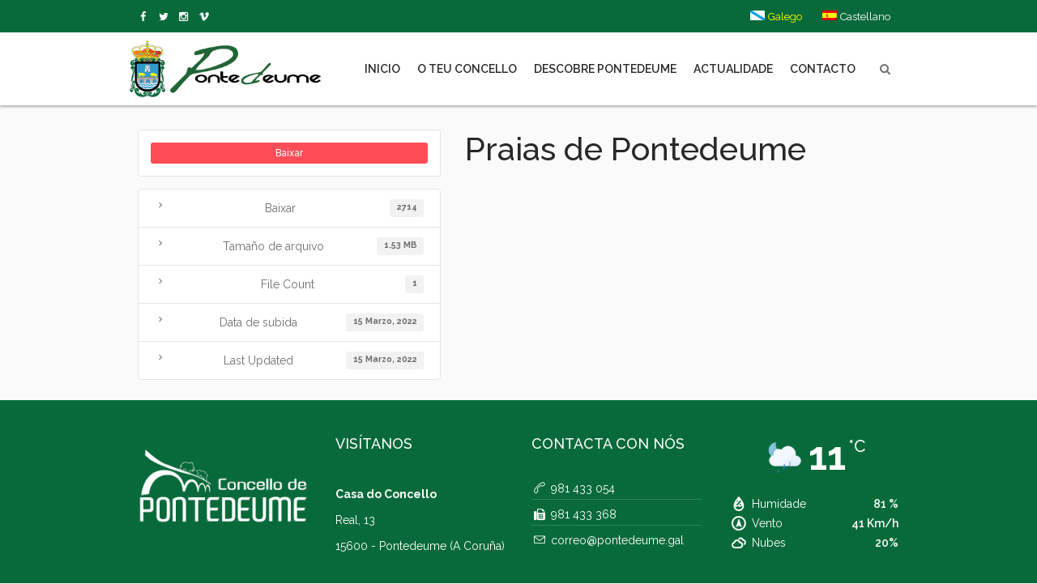

--- FILE ---
content_type: text/html; charset=UTF-8
request_url: https://www.pontedeume.gal/download/praias-de-pontedeume/
body_size: 24366
content:
<!DOCTYPE html>
<html lang="gl-ES" class="cmsmasters_html">
<head>
<meta charset="UTF-8" />
<meta name="viewport" content="width=device-width, initial-scale=1, maximum-scale=1" />
<meta name="format-detection" content="telephone=no" />
<link rel="profile" href="//gmpg.org/xfn/11" />
<link rel="pingback" href="https://www.pontedeume.gal/xmlrpc.php" />
<meta name='robots' content='index, follow, max-image-preview:large, max-snippet:-1, max-video-preview:-1' />
	<style>img:is([sizes="auto" i], [sizes^="auto," i]) { contain-intrinsic-size: 3000px 1500px }</style>
	
	<!-- This site is optimized with the Yoast SEO plugin v26.2 - https://yoast.com/wordpress/plugins/seo/ -->
	<title>Praias de Pontedeume | Concello de Pontedeume</title>
	<meta name="description" content="Arquivos" />
	<link rel="canonical" href="https://www.pontedeume.gal/download/praias-de-pontedeume/" />
	<meta property="og:locale" content="gl_ES" />
	<meta property="og:type" content="article" />
	<meta property="og:title" content="Praias de Pontedeume | Concello de Pontedeume" />
	<meta property="og:description" content="Arquivos" />
	<meta property="og:url" content="https://www.pontedeume.gal/download/praias-de-pontedeume/" />
	<meta property="og:site_name" content="Concello de Pontedeume" />
	<meta property="article:publisher" content="https://www.facebook.com/concellodepontedeume/" />
	<meta property="og:image" content="https://www.pontedeume.gal/wp-content/uploads/2021/12/logotipo.png" />
	<meta property="og:image:width" content="673" />
	<meta property="og:image:height" content="200" />
	<meta property="og:image:type" content="image/png" />
	<script type="application/ld+json" class="yoast-schema-graph">{"@context":"https://schema.org","@graph":[{"@type":"WebPage","@id":"https://www.pontedeume.gal/download/praias-de-pontedeume/","url":"https://www.pontedeume.gal/download/praias-de-pontedeume/","name":"Praias de Pontedeume | Concello de Pontedeume","isPartOf":{"@id":"https://www.pontedeume.gal/#website"},"datePublished":"2022-03-15T14:34:34+00:00","description":"Arquivos","breadcrumb":{"@id":"https://www.pontedeume.gal/download/praias-de-pontedeume/#breadcrumb"},"inLanguage":"gl-ES","potentialAction":[{"@type":"ReadAction","target":["https://www.pontedeume.gal/download/praias-de-pontedeume/"]}]},{"@type":"BreadcrumbList","@id":"https://www.pontedeume.gal/download/praias-de-pontedeume/#breadcrumb","itemListElement":[{"@type":"ListItem","position":1,"name":"Home","item":"https://www.pontedeume.gal/"},{"@type":"ListItem","position":2,"name":"Praias de Pontedeume"}]},{"@type":"WebSite","@id":"https://www.pontedeume.gal/#website","url":"https://www.pontedeume.gal/","name":"Concello de Pontedeume","description":"Páxina oficial do Concello de Pontedeume","publisher":{"@id":"https://www.pontedeume.gal/#organization"},"potentialAction":[{"@type":"SearchAction","target":{"@type":"EntryPoint","urlTemplate":"https://www.pontedeume.gal/?s={search_term_string}"},"query-input":{"@type":"PropertyValueSpecification","valueRequired":true,"valueName":"search_term_string"}}],"inLanguage":"gl-ES"},{"@type":"Organization","@id":"https://www.pontedeume.gal/#organization","name":"Concello de Pontedeume","url":"https://www.pontedeume.gal/","logo":{"@type":"ImageObject","inLanguage":"gl-ES","@id":"https://www.pontedeume.gal/#/schema/logo/image/","url":"https://www.pontedeume.gal/wp-content/uploads/2021/12/logotipo.png","contentUrl":"https://www.pontedeume.gal/wp-content/uploads/2021/12/logotipo.png","width":673,"height":200,"caption":"Concello de Pontedeume"},"image":{"@id":"https://www.pontedeume.gal/#/schema/logo/image/"},"sameAs":["https://www.facebook.com/concellodepontedeume/"]}]}</script>
	<!-- / Yoast SEO plugin. -->


<link rel='dns-prefetch' href='//fonts.googleapis.com' />
<link rel="alternate" type="application/rss+xml" title="Concello de Pontedeume &raquo; Feed" href="https://www.pontedeume.gal/feed/" />
<link rel="alternate" type="application/rss+xml" title="Concello de Pontedeume &raquo; Feed de comentarios" href="https://www.pontedeume.gal/comments/feed/" />
<link rel="alternate" type="text/calendar" title="Pago iCal Concello de Pontedeume &raquo;" href="https://www.pontedeume.gal/eventos/?ical=1" />
<script type="text/javascript">
/* <![CDATA[ */
window._wpemojiSettings = {"baseUrl":"https:\/\/s.w.org\/images\/core\/emoji\/16.0.1\/72x72\/","ext":".png","svgUrl":"https:\/\/s.w.org\/images\/core\/emoji\/16.0.1\/svg\/","svgExt":".svg","source":{"concatemoji":"https:\/\/www.pontedeume.gal\/wp-includes\/js\/wp-emoji-release.min.js?ver=6.8.3"}};
/*! This file is auto-generated */
!function(s,n){var o,i,e;function c(e){try{var t={supportTests:e,timestamp:(new Date).valueOf()};sessionStorage.setItem(o,JSON.stringify(t))}catch(e){}}function p(e,t,n){e.clearRect(0,0,e.canvas.width,e.canvas.height),e.fillText(t,0,0);var t=new Uint32Array(e.getImageData(0,0,e.canvas.width,e.canvas.height).data),a=(e.clearRect(0,0,e.canvas.width,e.canvas.height),e.fillText(n,0,0),new Uint32Array(e.getImageData(0,0,e.canvas.width,e.canvas.height).data));return t.every(function(e,t){return e===a[t]})}function u(e,t){e.clearRect(0,0,e.canvas.width,e.canvas.height),e.fillText(t,0,0);for(var n=e.getImageData(16,16,1,1),a=0;a<n.data.length;a++)if(0!==n.data[a])return!1;return!0}function f(e,t,n,a){switch(t){case"flag":return n(e,"\ud83c\udff3\ufe0f\u200d\u26a7\ufe0f","\ud83c\udff3\ufe0f\u200b\u26a7\ufe0f")?!1:!n(e,"\ud83c\udde8\ud83c\uddf6","\ud83c\udde8\u200b\ud83c\uddf6")&&!n(e,"\ud83c\udff4\udb40\udc67\udb40\udc62\udb40\udc65\udb40\udc6e\udb40\udc67\udb40\udc7f","\ud83c\udff4\u200b\udb40\udc67\u200b\udb40\udc62\u200b\udb40\udc65\u200b\udb40\udc6e\u200b\udb40\udc67\u200b\udb40\udc7f");case"emoji":return!a(e,"\ud83e\udedf")}return!1}function g(e,t,n,a){var r="undefined"!=typeof WorkerGlobalScope&&self instanceof WorkerGlobalScope?new OffscreenCanvas(300,150):s.createElement("canvas"),o=r.getContext("2d",{willReadFrequently:!0}),i=(o.textBaseline="top",o.font="600 32px Arial",{});return e.forEach(function(e){i[e]=t(o,e,n,a)}),i}function t(e){var t=s.createElement("script");t.src=e,t.defer=!0,s.head.appendChild(t)}"undefined"!=typeof Promise&&(o="wpEmojiSettingsSupports",i=["flag","emoji"],n.supports={everything:!0,everythingExceptFlag:!0},e=new Promise(function(e){s.addEventListener("DOMContentLoaded",e,{once:!0})}),new Promise(function(t){var n=function(){try{var e=JSON.parse(sessionStorage.getItem(o));if("object"==typeof e&&"number"==typeof e.timestamp&&(new Date).valueOf()<e.timestamp+604800&&"object"==typeof e.supportTests)return e.supportTests}catch(e){}return null}();if(!n){if("undefined"!=typeof Worker&&"undefined"!=typeof OffscreenCanvas&&"undefined"!=typeof URL&&URL.createObjectURL&&"undefined"!=typeof Blob)try{var e="postMessage("+g.toString()+"("+[JSON.stringify(i),f.toString(),p.toString(),u.toString()].join(",")+"));",a=new Blob([e],{type:"text/javascript"}),r=new Worker(URL.createObjectURL(a),{name:"wpTestEmojiSupports"});return void(r.onmessage=function(e){c(n=e.data),r.terminate(),t(n)})}catch(e){}c(n=g(i,f,p,u))}t(n)}).then(function(e){for(var t in e)n.supports[t]=e[t],n.supports.everything=n.supports.everything&&n.supports[t],"flag"!==t&&(n.supports.everythingExceptFlag=n.supports.everythingExceptFlag&&n.supports[t]);n.supports.everythingExceptFlag=n.supports.everythingExceptFlag&&!n.supports.flag,n.DOMReady=!1,n.readyCallback=function(){n.DOMReady=!0}}).then(function(){return e}).then(function(){var e;n.supports.everything||(n.readyCallback(),(e=n.source||{}).concatemoji?t(e.concatemoji):e.wpemoji&&e.twemoji&&(t(e.twemoji),t(e.wpemoji)))}))}((window,document),window._wpemojiSettings);
/* ]]> */
</script>
<link rel='stylesheet' id='jquery.prettyphoto-css' href='https://www.pontedeume.gal/wp-content/plugins/wp-video-lightbox/css/prettyPhoto.css?ver=6.8.3' type='text/css' media='all' />
<link rel='stylesheet' id='video-lightbox-css' href='https://www.pontedeume.gal/wp-content/plugins/wp-video-lightbox/wp-video-lightbox.css?ver=6.8.3' type='text/css' media='all' />
<link rel='stylesheet' id='layerslider-css' href='https://www.pontedeume.gal/wp-content/plugins/LayerSlider/assets/static/layerslider/css/layerslider.css?ver=7.15.1' type='text/css' media='all' />
<link rel='stylesheet' id='dream-city-style-css' href='https://www.pontedeume.gal/wp-content/themes/dream-city/theme-framework/theme-style/css/style.css?ver=1.0.0' type='text/css' media='screen, print' />
<style id='dream-city-style-inline-css' type='text/css'>

	.header_mid .header_mid_inner .logo_wrap {
		width : 302px;
	}

	.header_mid_inner .logo img.logo_retina {
		width : 336.5px;
	}


			.headline_outer {
				background-image:url(https://www.pontedeume.gal/wp-content/uploads/2017/10/cabeceras_generica.jpg);
				background-repeat:repeat-x;
				background-attachment:scroll;
				background-size:cover;
			}
			
			.headline_color {
				background-color:rgba(8,106,58,0);
			}
			
		.headline_aligner, 
		.cmsmasters_breadcrumbs_aligner {
			min-height:200px;
		}
		

		#page .cmsmasters_social_icon_color.cmsmasters_social_icon_2 {
			color:#ffffff;
		}
					
		#page .cmsmasters_social_icon_color.cmsmasters_social_icon_2:hover {
			color:rgba(255,255,255,0.68);
		}
					

	.header_top {
		height : 40px;
	}
	
	.header_mid {
		height : 90px;
	}
	
	.header_bot {
		height : 65px;
	}
	
	#page.cmsmasters_heading_after_header #middle, 
	#page.cmsmasters_heading_under_header #middle .headline .headline_outer {
		padding-top : 90px;
	}
	
	#page.cmsmasters_heading_after_header.enable_header_top #middle, 
	#page.cmsmasters_heading_under_header.enable_header_top #middle .headline .headline_outer {
		padding-top : 130px;
	}
	
	#page.cmsmasters_heading_after_header.enable_header_bottom #middle, 
	#page.cmsmasters_heading_under_header.enable_header_bottom #middle .headline .headline_outer {
		padding-top : 155px;
	}
	
	#page.cmsmasters_heading_after_header.enable_header_top.enable_header_bottom #middle, 
	#page.cmsmasters_heading_under_header.enable_header_top.enable_header_bottom #middle .headline .headline_outer {
		padding-top : 195px;
	}
	
	@media only screen and (max-width: 1024px) {
		.header_top,
		.header_mid,
		.header_bot {
			height : auto;
		}
		
		.header_mid .header_mid_inner > div {
			height : 90px;
		}
		
		.header_bot .header_bot_inner > div {
			height : 65px;
		}
		
		#page.cmsmasters_heading_after_header #middle, 
		#page.cmsmasters_heading_under_header #middle .headline .headline_outer, 
		#page.cmsmasters_heading_after_header.enable_header_top #middle, 
		#page.cmsmasters_heading_under_header.enable_header_top #middle .headline .headline_outer, 
		#page.cmsmasters_heading_after_header.enable_header_bottom #middle, 
		#page.cmsmasters_heading_under_header.enable_header_bottom #middle .headline .headline_outer, 
		#page.cmsmasters_heading_after_header.enable_header_top.enable_header_bottom #middle, 
		#page.cmsmasters_heading_under_header.enable_header_top.enable_header_bottom #middle .headline .headline_outer {
			padding-top : 0 !important;
		}
	}
	
	@media only screen and (max-width: 540px) {
		.header_mid .header_mid_inner > div, 
		.header_bot .header_bot_inner > div {
			height:auto;
		}
	}
.custom_mail .widget_wysija_cont {
	position:relative;
	margin:0px 22.5%;
}
.custom_mail input:not([type=submit]):not([type=button]):not([type=radio]):not([type=checkbox]) {
	background-color:#ffffff;
	color:rgba(143,143,143,0.5);
	padding-right:156px !important;
	font-size:16px;
	height:54px;
	border-radius:5px;
	-webkit-border-radius:5px;
}
.custom_mail input:not([type=submit]):not([type=button]):not([type=radio]):not([type=checkbox]):focus {
	border-color:#ffffff;
}
.custom_mail input:-moz-placeholder {
	color:rgba(255,255,255,0.5);
}
.custom_mail input::-webkit-input-placeholder {
	color:rgba(255,255,255,0.5);
}
.custom_home2_cf input:-moz-placeholder {
	color:rgba(255,255,255,0.6);
}
.custom_home2_cf input::-webkit-input-placeholder {
	color:rgba(255,255,255,0.6);
}
.custom_mail .wysija-submit {
	position:absolute;
	top:0;
	right:0;
	background-color:#ff4d58;
	color:#ffffff;
	border-radius:0 5px 5px 0;
	-webkit-border-radius:0 5px 5px 0;
	height:54px;
	width:136px;
	max-width:136px;
}
.custom_mail .wysija-submit:hover {
	background-color:#ffffff;
}
.cmsmasters_custom_form .cmsmasters_contact_form .wpcf7 {
	margin:0 -3.4%;
}
.cmsmasters_custom_form .cmsmasters_contact_form .wpcf7-form input:not([type=submit]):not([type=button]):not([type=radio]):not([type=checkbox]) {
	min-width:100px;
	width:43.2%;
	margin:30px 3.4% 0 3.4%;
	float:left;
}
.cmsmasters_custom_form .wpcf7 img.ajax-loader {
	margin-left:3.4%;
}
.cmsmasters_custom_form .wpcf7-form textarea {
	width:93.2%;
    margin:30px 3.4% 0 3.4%;
}
.cmsmasters_custom_form .wpcf7-response-output {
	margin:0 3.4%;
}
.cmsmasters_custom_form .wpcf7-form .wpcf7-submit {
	width:93.2%;
	margin:25px 3.4% 0 3.4%;
}
.cmsmasters_custom_buttons .button_wrap {
	display:inline-block;
	margin:0 14px 10px 14px;
}
.cmsmasters_custom_hover .featured_block_text a span {
	font-weight:500;
	-webkit-transition:color .3s ease-in-out;
	-moz-transition:color .3s ease-in-out;
	-ms-transition:color .3s ease-in-out;
	-o-transition:color .3s ease-in-out;
	transition:color .3s ease-in-out;	
}
.cmsmasters_custom_hover .featured_block_text a:hover span {
	color:#a0a0a0 !important;
}
.cmsmasters_custom_tabs.cmsmasters_tabs.tabs_mode_tab .cmsmasters_tab_inner {
	padding:40px 0 0;
}
.cmsmasters_custom_icons_box .cmsmasters_icon_box.box_icon_type_icon:before {
	margin-top:15px;
}
.cmsmasters_custom_search .widget.widget_search {
	text-align:center;
}
.cmsmasters_custom_search .search_bar_wrap {
	width:64%;
	overflow:hidden;
	-webkit-box-shadow: 0px 0px 0px 10px rgba(49,49,49,0.5);
	-moz-box-shadow: 0px 0px 0px 10px rgba(49,49,49,0.5);
	box-shadow: 0px 0px 0px 10px rgba(49,49,49,0.5);
	-webkit-border-radius:3px;
	border-radius:3px;
}
#middle .cmsmasters_custom_search .search_bar_wrap .search_field input {
	padding-right:53px;
}
#middle .cmsmasters_custom_search .search_bar_wrap .search_field input:focus {
	border-color:transparent;
}
.cmsmasters_custom_search .search_bar_wrap .search_button button {
	background-color:#ff4d58;
	-webkit-border-radius:0;
	border-radius:0;
	color:#ffffff;
}
.cmsmasters_custom_search .search_bar_wrap .search_button button:hover {
	background-color:#486acd;
	color:#ffffff;
}
.cmsmasters_custom_search .search_bar_wrap .search_button {
	width:53px;
}
@media only screen and (max-width: 768px) {
	.custom_mail .widget_wysija_cont {
		margin:0;
	}
}
@media only screen and (max-width: 540px) {
	.cmsmasters_custom_search .search_bar_wrap {
		width:98%;
	}
	.custom_mail .wysija-submit {
		width:100%;
		position:relative;
		max-width:100%;
		border-radius:5px;
		-webkit-border-radius:5px;
	}
	.custom_mail input:not([type=submit]):not([type=button]):not([type=radio]):not([type=checkbox]) {
		padding-right:25px !important;
	}
}
</style>
<link rel='stylesheet' id='dream-city-child-style-css' href='https://www.pontedeume.gal/wp-content/themes/dream-city-child/style.css?ver=1.0.0' type='text/css' media='screen, print' />
<style id='wp-emoji-styles-inline-css' type='text/css'>

	img.wp-smiley, img.emoji {
		display: inline !important;
		border: none !important;
		box-shadow: none !important;
		height: 1em !important;
		width: 1em !important;
		margin: 0 0.07em !important;
		vertical-align: -0.1em !important;
		background: none !important;
		padding: 0 !important;
	}
</style>
<link rel='stylesheet' id='wp-block-library-css' href='https://www.pontedeume.gal/wp-includes/css/dist/block-library/style.min.css?ver=6.8.3' type='text/css' media='all' />
<style id='classic-theme-styles-inline-css' type='text/css'>
/*! This file is auto-generated */
.wp-block-button__link{color:#fff;background-color:#32373c;border-radius:9999px;box-shadow:none;text-decoration:none;padding:calc(.667em + 2px) calc(1.333em + 2px);font-size:1.125em}.wp-block-file__button{background:#32373c;color:#fff;text-decoration:none}
</style>
<style id='global-styles-inline-css' type='text/css'>
:root{--wp--preset--aspect-ratio--square: 1;--wp--preset--aspect-ratio--4-3: 4/3;--wp--preset--aspect-ratio--3-4: 3/4;--wp--preset--aspect-ratio--3-2: 3/2;--wp--preset--aspect-ratio--2-3: 2/3;--wp--preset--aspect-ratio--16-9: 16/9;--wp--preset--aspect-ratio--9-16: 9/16;--wp--preset--color--black: #000000;--wp--preset--color--cyan-bluish-gray: #abb8c3;--wp--preset--color--white: #ffffff;--wp--preset--color--pale-pink: #f78da7;--wp--preset--color--vivid-red: #cf2e2e;--wp--preset--color--luminous-vivid-orange: #ff6900;--wp--preset--color--luminous-vivid-amber: #fcb900;--wp--preset--color--light-green-cyan: #7bdcb5;--wp--preset--color--vivid-green-cyan: #00d084;--wp--preset--color--pale-cyan-blue: #8ed1fc;--wp--preset--color--vivid-cyan-blue: #0693e3;--wp--preset--color--vivid-purple: #9b51e0;--wp--preset--color--color-1: #6f6f6f;--wp--preset--color--color-2: #ff4d58;--wp--preset--color--color-3: #a0a0a0;--wp--preset--color--color-4: #282828;--wp--preset--color--color-5: #fafafa;--wp--preset--color--color-6: #ffffff;--wp--preset--color--color-7: #dedede;--wp--preset--color--color-8: #486acd;--wp--preset--gradient--vivid-cyan-blue-to-vivid-purple: linear-gradient(135deg,rgba(6,147,227,1) 0%,rgb(155,81,224) 100%);--wp--preset--gradient--light-green-cyan-to-vivid-green-cyan: linear-gradient(135deg,rgb(122,220,180) 0%,rgb(0,208,130) 100%);--wp--preset--gradient--luminous-vivid-amber-to-luminous-vivid-orange: linear-gradient(135deg,rgba(252,185,0,1) 0%,rgba(255,105,0,1) 100%);--wp--preset--gradient--luminous-vivid-orange-to-vivid-red: linear-gradient(135deg,rgba(255,105,0,1) 0%,rgb(207,46,46) 100%);--wp--preset--gradient--very-light-gray-to-cyan-bluish-gray: linear-gradient(135deg,rgb(238,238,238) 0%,rgb(169,184,195) 100%);--wp--preset--gradient--cool-to-warm-spectrum: linear-gradient(135deg,rgb(74,234,220) 0%,rgb(151,120,209) 20%,rgb(207,42,186) 40%,rgb(238,44,130) 60%,rgb(251,105,98) 80%,rgb(254,248,76) 100%);--wp--preset--gradient--blush-light-purple: linear-gradient(135deg,rgb(255,206,236) 0%,rgb(152,150,240) 100%);--wp--preset--gradient--blush-bordeaux: linear-gradient(135deg,rgb(254,205,165) 0%,rgb(254,45,45) 50%,rgb(107,0,62) 100%);--wp--preset--gradient--luminous-dusk: linear-gradient(135deg,rgb(255,203,112) 0%,rgb(199,81,192) 50%,rgb(65,88,208) 100%);--wp--preset--gradient--pale-ocean: linear-gradient(135deg,rgb(255,245,203) 0%,rgb(182,227,212) 50%,rgb(51,167,181) 100%);--wp--preset--gradient--electric-grass: linear-gradient(135deg,rgb(202,248,128) 0%,rgb(113,206,126) 100%);--wp--preset--gradient--midnight: linear-gradient(135deg,rgb(2,3,129) 0%,rgb(40,116,252) 100%);--wp--preset--font-size--small: 13px;--wp--preset--font-size--medium: 20px;--wp--preset--font-size--large: 36px;--wp--preset--font-size--x-large: 42px;--wp--preset--spacing--20: 0.44rem;--wp--preset--spacing--30: 0.67rem;--wp--preset--spacing--40: 1rem;--wp--preset--spacing--50: 1.5rem;--wp--preset--spacing--60: 2.25rem;--wp--preset--spacing--70: 3.38rem;--wp--preset--spacing--80: 5.06rem;--wp--preset--shadow--natural: 6px 6px 9px rgba(0, 0, 0, 0.2);--wp--preset--shadow--deep: 12px 12px 50px rgba(0, 0, 0, 0.4);--wp--preset--shadow--sharp: 6px 6px 0px rgba(0, 0, 0, 0.2);--wp--preset--shadow--outlined: 6px 6px 0px -3px rgba(255, 255, 255, 1), 6px 6px rgba(0, 0, 0, 1);--wp--preset--shadow--crisp: 6px 6px 0px rgba(0, 0, 0, 1);}:where(.is-layout-flex){gap: 0.5em;}:where(.is-layout-grid){gap: 0.5em;}body .is-layout-flex{display: flex;}.is-layout-flex{flex-wrap: wrap;align-items: center;}.is-layout-flex > :is(*, div){margin: 0;}body .is-layout-grid{display: grid;}.is-layout-grid > :is(*, div){margin: 0;}:where(.wp-block-columns.is-layout-flex){gap: 2em;}:where(.wp-block-columns.is-layout-grid){gap: 2em;}:where(.wp-block-post-template.is-layout-flex){gap: 1.25em;}:where(.wp-block-post-template.is-layout-grid){gap: 1.25em;}.has-black-color{color: var(--wp--preset--color--black) !important;}.has-cyan-bluish-gray-color{color: var(--wp--preset--color--cyan-bluish-gray) !important;}.has-white-color{color: var(--wp--preset--color--white) !important;}.has-pale-pink-color{color: var(--wp--preset--color--pale-pink) !important;}.has-vivid-red-color{color: var(--wp--preset--color--vivid-red) !important;}.has-luminous-vivid-orange-color{color: var(--wp--preset--color--luminous-vivid-orange) !important;}.has-luminous-vivid-amber-color{color: var(--wp--preset--color--luminous-vivid-amber) !important;}.has-light-green-cyan-color{color: var(--wp--preset--color--light-green-cyan) !important;}.has-vivid-green-cyan-color{color: var(--wp--preset--color--vivid-green-cyan) !important;}.has-pale-cyan-blue-color{color: var(--wp--preset--color--pale-cyan-blue) !important;}.has-vivid-cyan-blue-color{color: var(--wp--preset--color--vivid-cyan-blue) !important;}.has-vivid-purple-color{color: var(--wp--preset--color--vivid-purple) !important;}.has-black-background-color{background-color: var(--wp--preset--color--black) !important;}.has-cyan-bluish-gray-background-color{background-color: var(--wp--preset--color--cyan-bluish-gray) !important;}.has-white-background-color{background-color: var(--wp--preset--color--white) !important;}.has-pale-pink-background-color{background-color: var(--wp--preset--color--pale-pink) !important;}.has-vivid-red-background-color{background-color: var(--wp--preset--color--vivid-red) !important;}.has-luminous-vivid-orange-background-color{background-color: var(--wp--preset--color--luminous-vivid-orange) !important;}.has-luminous-vivid-amber-background-color{background-color: var(--wp--preset--color--luminous-vivid-amber) !important;}.has-light-green-cyan-background-color{background-color: var(--wp--preset--color--light-green-cyan) !important;}.has-vivid-green-cyan-background-color{background-color: var(--wp--preset--color--vivid-green-cyan) !important;}.has-pale-cyan-blue-background-color{background-color: var(--wp--preset--color--pale-cyan-blue) !important;}.has-vivid-cyan-blue-background-color{background-color: var(--wp--preset--color--vivid-cyan-blue) !important;}.has-vivid-purple-background-color{background-color: var(--wp--preset--color--vivid-purple) !important;}.has-black-border-color{border-color: var(--wp--preset--color--black) !important;}.has-cyan-bluish-gray-border-color{border-color: var(--wp--preset--color--cyan-bluish-gray) !important;}.has-white-border-color{border-color: var(--wp--preset--color--white) !important;}.has-pale-pink-border-color{border-color: var(--wp--preset--color--pale-pink) !important;}.has-vivid-red-border-color{border-color: var(--wp--preset--color--vivid-red) !important;}.has-luminous-vivid-orange-border-color{border-color: var(--wp--preset--color--luminous-vivid-orange) !important;}.has-luminous-vivid-amber-border-color{border-color: var(--wp--preset--color--luminous-vivid-amber) !important;}.has-light-green-cyan-border-color{border-color: var(--wp--preset--color--light-green-cyan) !important;}.has-vivid-green-cyan-border-color{border-color: var(--wp--preset--color--vivid-green-cyan) !important;}.has-pale-cyan-blue-border-color{border-color: var(--wp--preset--color--pale-cyan-blue) !important;}.has-vivid-cyan-blue-border-color{border-color: var(--wp--preset--color--vivid-cyan-blue) !important;}.has-vivid-purple-border-color{border-color: var(--wp--preset--color--vivid-purple) !important;}.has-vivid-cyan-blue-to-vivid-purple-gradient-background{background: var(--wp--preset--gradient--vivid-cyan-blue-to-vivid-purple) !important;}.has-light-green-cyan-to-vivid-green-cyan-gradient-background{background: var(--wp--preset--gradient--light-green-cyan-to-vivid-green-cyan) !important;}.has-luminous-vivid-amber-to-luminous-vivid-orange-gradient-background{background: var(--wp--preset--gradient--luminous-vivid-amber-to-luminous-vivid-orange) !important;}.has-luminous-vivid-orange-to-vivid-red-gradient-background{background: var(--wp--preset--gradient--luminous-vivid-orange-to-vivid-red) !important;}.has-very-light-gray-to-cyan-bluish-gray-gradient-background{background: var(--wp--preset--gradient--very-light-gray-to-cyan-bluish-gray) !important;}.has-cool-to-warm-spectrum-gradient-background{background: var(--wp--preset--gradient--cool-to-warm-spectrum) !important;}.has-blush-light-purple-gradient-background{background: var(--wp--preset--gradient--blush-light-purple) !important;}.has-blush-bordeaux-gradient-background{background: var(--wp--preset--gradient--blush-bordeaux) !important;}.has-luminous-dusk-gradient-background{background: var(--wp--preset--gradient--luminous-dusk) !important;}.has-pale-ocean-gradient-background{background: var(--wp--preset--gradient--pale-ocean) !important;}.has-electric-grass-gradient-background{background: var(--wp--preset--gradient--electric-grass) !important;}.has-midnight-gradient-background{background: var(--wp--preset--gradient--midnight) !important;}.has-small-font-size{font-size: var(--wp--preset--font-size--small) !important;}.has-medium-font-size{font-size: var(--wp--preset--font-size--medium) !important;}.has-large-font-size{font-size: var(--wp--preset--font-size--large) !important;}.has-x-large-font-size{font-size: var(--wp--preset--font-size--x-large) !important;}
:where(.wp-block-post-template.is-layout-flex){gap: 1.25em;}:where(.wp-block-post-template.is-layout-grid){gap: 1.25em;}
:where(.wp-block-columns.is-layout-flex){gap: 2em;}:where(.wp-block-columns.is-layout-grid){gap: 2em;}
:root :where(.wp-block-pullquote){font-size: 1.5em;line-height: 1.6;}
</style>
<link rel='stylesheet' id='contact-form-7-css' href='https://www.pontedeume.gal/wp-content/plugins/contact-form-7/includes/css/styles.css?ver=6.1.2' type='text/css' media='all' />
<style id='contact-form-7-inline-css' type='text/css'>
.wpcf7 .wpcf7-recaptcha iframe {margin-bottom: 0;}.wpcf7 .wpcf7-recaptcha[data-align="center"] > div {margin: 0 auto;}.wpcf7 .wpcf7-recaptcha[data-align="right"] > div {margin: 0 0 0 auto;}
</style>
<link rel='stylesheet' id='wpdm-fonticon-css' href='https://www.pontedeume.gal/wp-content/plugins/download-manager/assets/wpdm-iconfont/css/wpdm-icons.css?ver=6.8.3' type='text/css' media='all' />
<link rel='stylesheet' id='wpdm-front-css' href='https://www.pontedeume.gal/wp-content/plugins/download-manager/assets/css/front.min.css?ver=6.8.3' type='text/css' media='all' />
<link rel='stylesheet' id='wpa-style-css' href='https://www.pontedeume.gal/wp-content/plugins/wp-accessibility/css/wpa-style.css?ver=2.2.5' type='text/css' media='all' />
<style id='wpa-style-inline-css' type='text/css'>

.wpa-hide-ltr#skiplinks a, .wpa-hide-ltr#skiplinks a:hover, .wpa-hide-ltr#skiplinks a:visited {
	
}
.wpa-hide-ltr#skiplinks a:active,  .wpa-hide-ltr#skiplinks a:focus {
	
}
	:root { --admin-bar-top : 7px; }
</style>
<link rel='stylesheet' id='wpdm-button-templates-css' href='https://www.pontedeume.gal/wp-content/plugins/wpdm-button-templates/buttons.css?ver=6.8.3' type='text/css' media='all' />
<link rel='stylesheet' id='wpml-menu-item-0-css' href='https://www.pontedeume.gal/wp-content/plugins/sitepress-multilingual-cms/templates/language-switchers/menu-item/style.min.css?ver=1' type='text/css' media='all' />
<link rel='stylesheet' id='cmplz-general-css' href='https://www.pontedeume.gal/wp-content/plugins/complianz-gdpr-premium/assets/css/cookieblocker.min.css?ver=1760460895' type='text/css' media='all' />
<link rel='stylesheet' id='splw-fontello-css' href='https://www.pontedeume.gal/wp-content/plugins/location-weather/assets/css/fontello.min.css?ver=2.1.4' type='text/css' media='all' />
<link rel='stylesheet' id='splw-styles-css' href='https://www.pontedeume.gal/wp-content/plugins/location-weather/assets/css/splw-style.min.css?ver=2.1.4' type='text/css' media='all' />
<style id='splw-styles-inline-css' type='text/css'>
#splw-location-weather-53774.splw-main-wrapper {max-width: 320px;margin : auto;margin-bottom: 2em;}#splw-location-weather-53774.splw-main-wrapper.horizontal {max-width: 800px;}#splw-location-weather-53774 .splw-lite-wrapper,#splw-location-weather-53774 .splw-forecast-weather select,#splw-location-weather-53774 .splw-forecast-weather option,#splw-location-weather-53774 .splw-lite-wrapper .splw-weather-attribution a{text-decoration: none;}#splw-location-weather-53774 .splw-lite-templates-body,#splw-location-weather-53774 .splw-adv-forecast-days{padding : 0px 0px 0px 0px;}#splw-location-weather-53774 .splw-weather-detailed-updated-time{padding : 0 0px 10px 0px;}#splw-location-weather-53774 .splw-lite-wrapper{ border: 0px solid #e2e2e2;}#splw-location-weather-53774 .splw-lite-wrapper .splw-lite-current-temp .splw-weather-icon{width: 58px;}#splw-location-weather-53774 .splw-lite-wrapper{border-radius: 8px;}#splw-location-weather-53774 .splw-lite-daily-weather-details .details-icon i{color:#ffffff;}#splw-location-weather-53774 .splw-lite-wrapper,#splw-location-weather-53774 .splw-forecast-weather option{background:#086a3a}#splw-location-weather-53774 .splw-lite-daily-weather-details.lw-justified .splw-other-opt div:not(.splw-weather-icons){ display: flex; justify-content: space-between; align-items: center;}#splw-location-weather-53774 .splw-weather-title{color: #000;margin-top: 0px;margin-bottom: 20px;}#splw-location-weather-53774 .splw-lite-header-title{color: #fff;margin-top: 0px;margin-bottom: 4px;}#splw-location-weather-53774 .splw-lite-current-time{color: #fff;margin-top: 0px;margin-bottom: 10px;}#splw-location-weather-53774 .splw-cur-temp{color: #fff;margin-top: 0px;margin-bottom: 0px;}#splw-location-weather-53774 .splw-lite-desc{color: #fff;margin-top: 20px;margin-bottom: 0px;}#splw-location-weather-53774 .splw-lite-daily-weather-details{color: #fff;margin-top: 20px;margin-bottom: 10px;}#splw-location-weather-53774 .splw-weather-details .splw-weather-icons {color: #fff;margin-top: 20px;margin-bottom: 0px;}#splw-location-weather-53774 .lw-footer{margin-top: 0px;margin-bottom: 0px;}#splw-location-weather-53774 .splw-weather-attribution a,#splw-location-weather-53774 .splw-weather-attribution,#splw-location-weather-53774 .splw-weather-detailed-updated-time a,#splw-location-weather-53774 .splw-weather-updated-time{color: #fff;}#splw-location-weather-53774.splw-main-wrapper {position: relative;}#lw-preloader-53774{position: absolute;left: 0;top: 0;height: 100%;width: 100%;text-align: center;display: flex;align-items: center;justify-content: center;background: #fff;z-index: 9999;}.splw-weather-attribution { display: none;}
</style>
<link rel='stylesheet' id='splw-old-styles-css' href='https://www.pontedeume.gal/wp-content/plugins/location-weather/assets/css/old-style.min.css?ver=2.1.4' type='text/css' media='all' />
<link rel='stylesheet' id='cms-navigation-style-base-css' href='https://www.pontedeume.gal/wp-content/plugins/wpml-cms-nav/res/css/cms-navigation-base.css?ver=1.5.6' type='text/css' media='screen' />
<link rel='stylesheet' id='cms-navigation-style-css' href='https://www.pontedeume.gal/wp-content/plugins/wpml-cms-nav/res/css/cms-navigation.css?ver=1.5.6' type='text/css' media='screen' />
<link rel='stylesheet' id='dream-city-theme-style-css' href='https://www.pontedeume.gal/wp-content/themes/dream-city/style.css?ver=1.0.0' type='text/css' media='screen, print' />
<link rel='stylesheet' id='dream-city-adaptive-css' href='https://www.pontedeume.gal/wp-content/themes/dream-city/theme-framework/theme-style/css/adaptive.css?ver=1.0.0' type='text/css' media='screen, print' />
<link rel='stylesheet' id='dream-city-retina-css' href='https://www.pontedeume.gal/wp-content/themes/dream-city/theme-framework/theme-style/css/retina.css?ver=1.0.0' type='text/css' media='screen' />
<link rel='stylesheet' id='dream-city-icons-css' href='https://www.pontedeume.gal/wp-content/themes/dream-city/css/fontello.css?ver=1.0.0' type='text/css' media='screen' />
<link rel='stylesheet' id='dream-city-icons-custom-css' href='https://www.pontedeume.gal/wp-content/themes/dream-city/theme-vars/theme-style/css/fontello-custom.css?ver=1.0.0' type='text/css' media='screen' />
<link rel='stylesheet' id='animate-css' href='https://www.pontedeume.gal/wp-content/themes/dream-city/css/animate.css?ver=1.0.0' type='text/css' media='screen' />
<link rel='stylesheet' id='ilightbox-css' href='https://www.pontedeume.gal/wp-content/themes/dream-city/css/ilightbox.css?ver=2.2.0' type='text/css' media='screen' />
<link rel='stylesheet' id='ilightbox-skin-smooth-css' href='https://www.pontedeume.gal/wp-content/themes/dream-city/css/ilightbox-skins/smooth-skin.css?ver=2.2.0' type='text/css' media='screen' />
<link rel='stylesheet' id='dream-city-fonts-schemes-css' href='https://www.pontedeume.gal/wp-content/uploads/cmsmasters_styles/dream-city.css?ver=1.0.0' type='text/css' media='screen' />
<link rel='stylesheet' id='google-fonts-css' href='//fonts.googleapis.com/css?family=Raleway%3A300%2C400%2C500%2C600%2C700&#038;ver=6.8.3' type='text/css' media='all' />
<link rel='stylesheet' id='dream-city-theme-vars-style-css' href='https://www.pontedeume.gal/wp-content/themes/dream-city/theme-vars/theme-style/css/vars-style.css?ver=1.0.0' type='text/css' media='screen, print' />
<link rel='stylesheet' id='dream-city-gutenberg-frontend-style-css' href='https://www.pontedeume.gal/wp-content/themes/dream-city/gutenberg/cmsmasters-framework/theme-style/css/frontend-style.css?ver=1.0.0' type='text/css' media='screen' />
<link rel='stylesheet' id='dream-city-tribe-events-v2-style-css' href='https://www.pontedeume.gal/wp-content/themes/dream-city/tribe-events/cmsmasters-framework/theme-style/css/plugin-v2-style.css?ver=1.0.0' type='text/css' media='screen' />
<script type="text/javascript" src="https://www.pontedeume.gal/wp-includes/js/jquery/jquery.min.js?ver=3.7.1" id="jquery-core-js"></script>
<script type="text/javascript" src="https://www.pontedeume.gal/wp-includes/js/jquery/jquery-migrate.min.js?ver=3.4.1" id="jquery-migrate-js"></script>
<script type="text/javascript" src="https://www.pontedeume.gal/wp-content/plugins/wp-video-lightbox/js/jquery.prettyPhoto.js?ver=3.1.6" id="jquery.prettyphoto-js"></script>
<script type="text/javascript" id="video-lightbox-js-extra">
/* <![CDATA[ */
var vlpp_vars = {"prettyPhoto_rel":"wp-video-lightbox","animation_speed":"fast","slideshow":"5000","autoplay_slideshow":"false","opacity":"0.80","show_title":"true","allow_resize":"true","allow_expand":"true","default_width":"640","default_height":"480","counter_separator_label":"\/","theme":"dark_square","horizontal_padding":"20","hideflash":"false","wmode":"opaque","autoplay":"true","modal":"false","deeplinking":"false","overlay_gallery":"true","overlay_gallery_max":"30","keyboard_shortcuts":"true","ie6_fallback":"false"};
/* ]]> */
</script>
<script type="text/javascript" src="https://www.pontedeume.gal/wp-content/plugins/wp-video-lightbox/js/video-lightbox.js?ver=3.1.6" id="video-lightbox-js"></script>
<script type="text/javascript" id="layerslider-utils-js-extra">
/* <![CDATA[ */
var LS_Meta = {"v":"7.15.1","fixGSAP":"1"};
/* ]]> */
</script>
<script type="text/javascript" src="https://www.pontedeume.gal/wp-content/plugins/LayerSlider/assets/static/layerslider/js/layerslider.utils.js?ver=7.15.1" id="layerslider-utils-js"></script>
<script type="text/javascript" src="https://www.pontedeume.gal/wp-content/plugins/LayerSlider/assets/static/layerslider/js/layerslider.kreaturamedia.jquery.js?ver=7.15.1" id="layerslider-js"></script>
<script type="text/javascript" src="https://www.pontedeume.gal/wp-content/plugins/LayerSlider/assets/static/layerslider/js/layerslider.transitions.js?ver=7.15.1" id="layerslider-transitions-js"></script>
<script type="text/javascript" src="https://www.pontedeume.gal/wp-content/plugins/svg-support/vendor/DOMPurify/DOMPurify.min.js?ver=2.5.8" id="bodhi-dompurify-library-js"></script>
<script type="text/javascript" src="https://www.pontedeume.gal/wp-content/plugins/download-manager/assets/js/wpdm.min.js?ver=6.8.3" id="wpdm-frontend-js-js"></script>
<script type="text/javascript" id="wpdm-frontjs-js-extra">
/* <![CDATA[ */
var wpdm_url = {"home":"https:\/\/www.pontedeume.gal\/","site":"https:\/\/www.pontedeume.gal\/","ajax":"https:\/\/www.pontedeume.gal\/wp-admin\/admin-ajax.php"};
var wpdm_js = {"spinner":"<i class=\"wpdm-icon wpdm-sun wpdm-spin\"><\/i>","client_id":"766a980ac1d2240b804aadb07b37419b"};
var wpdm_strings = {"pass_var":"Password Verified!","pass_var_q":"Please click following button to start download.","start_dl":"Start Download"};
/* ]]> */
</script>
<script type="text/javascript" src="https://www.pontedeume.gal/wp-content/plugins/download-manager/assets/js/front.min.js?ver=3.3.29" id="wpdm-frontjs-js"></script>
<script type="text/javascript" id="bodhi_svg_inline-js-extra">
/* <![CDATA[ */
var svgSettings = {"skipNested":""};
/* ]]> */
</script>
<script type="text/javascript" src="https://www.pontedeume.gal/wp-content/plugins/svg-support/js/min/svgs-inline-min.js" id="bodhi_svg_inline-js"></script>
<script type="text/javascript" id="bodhi_svg_inline-js-after">
/* <![CDATA[ */
cssTarget={"Bodhi":"img.style-svg","ForceInlineSVG":"style-svg"};ForceInlineSVGActive="false";frontSanitizationEnabled="on";
/* ]]> */
</script>
<script type="text/javascript" src="https://www.pontedeume.gal/wp-content/themes/dream-city/js/debounced-resize.min.js?ver=1.0.0" id="debounced-resize-js"></script>
<script type="text/javascript" src="https://www.pontedeume.gal/wp-content/themes/dream-city/js/modernizr.min.js?ver=1.0.0" id="modernizr-js"></script>
<script type="text/javascript" src="https://www.pontedeume.gal/wp-content/themes/dream-city/js/respond.min.js?ver=1.0.0" id="respond-js"></script>
<script type="text/javascript" src="https://www.pontedeume.gal/wp-content/themes/dream-city/js/jquery.iLightBox.min.js?ver=2.2.0" id="iLightBox-js"></script>
<meta name="generator" content="Powered by LayerSlider 7.15.1 - Build Heros, Sliders, and Popups. Create Animations and Beautiful, Rich Web Content as Easy as Never Before on WordPress." />
<!-- LayerSlider updates and docs at: https://layerslider.com -->
<link rel="https://api.w.org/" href="https://www.pontedeume.gal/wp-json/" /><link rel="alternate" title="JSON" type="application/json" href="https://www.pontedeume.gal/wp-json/wp/v2/wpdmpro/21279" /><link rel="EditURI" type="application/rsd+xml" title="RSD" href="https://www.pontedeume.gal/xmlrpc.php?rsd" />
<meta name="generator" content="WordPress 6.8.3" />
<link rel='shortlink' href='https://www.pontedeume.gal/?p=21279' />
<link rel="alternate" title="oEmbed (JSON)" type="application/json+oembed" href="https://www.pontedeume.gal/wp-json/oembed/1.0/embed?url=https%3A%2F%2Fwww.pontedeume.gal%2Fdownload%2Fpraias-de-pontedeume%2F" />
<link rel="alternate" title="oEmbed (XML)" type="text/xml+oembed" href="https://www.pontedeume.gal/wp-json/oembed/1.0/embed?url=https%3A%2F%2Fwww.pontedeume.gal%2Fdownload%2Fpraias-de-pontedeume%2F&#038;format=xml" />
<script type="text/javascript">//<![CDATA[
  function external_links_in_new_windows_loop() {
    if (!document.links) {
      document.links = document.getElementsByTagName('a');
    }
    var change_link = false;
    var force = '';
    var ignore = 'vimeo';

    for (var t=0; t<document.links.length; t++) {
      var all_links = document.links[t];
      change_link = false;
      
      if(document.links[t].hasAttribute('onClick') == false) {
        // forced if the address starts with http (or also https), but does not link to the current domain
        if(all_links.href.search(/^http/) != -1 && all_links.href.search('www.pontedeume.gal') == -1 && all_links.href.search(/^#/) == -1) {
          // console.log('Changed ' + all_links.href);
          change_link = true;
        }
          
        if(force != '' && all_links.href.search(force) != -1) {
          // forced
          // console.log('force ' + all_links.href);
          change_link = true;
        }
        
        if(ignore != '' && all_links.href.search(ignore) != -1) {
          // console.log('ignore ' + all_links.href);
          // ignored
          change_link = false;
        }

        if(change_link == true) {
          // console.log('Changed ' + all_links.href);
          document.links[t].setAttribute('onClick', 'javascript:window.open(\'' + all_links.href.replace(/'/g, '') + '\', \'_blank\', \'noopener\'); return false;');
          document.links[t].removeAttribute('target');
        }
      }
    }
  }
  
  // Load
  function external_links_in_new_windows_load(func)
  {  
    var oldonload = window.onload;
    if (typeof window.onload != 'function'){
      window.onload = func;
    } else {
      window.onload = function(){
        oldonload();
        func();
      }
    }
  }

  external_links_in_new_windows_load(external_links_in_new_windows_loop);
  //]]></script>

<meta name="generator" content="WPML ver:4.8.1 stt:64,2;" />
<script>
            WP_VIDEO_LIGHTBOX_VERSION="1.9.12";
            WP_VID_LIGHTBOX_URL="https://www.pontedeume.gal/wp-content/plugins/wp-video-lightbox";
                        function wpvl_paramReplace(name, string, value) {
                // Find the param with regex
                // Grab the first character in the returned string (should be ? or &)
                // Replace our href string with our new value, passing on the name and delimeter

                var re = new RegExp("[\?&]" + name + "=([^&#]*)");
                var matches = re.exec(string);
                var newString;

                if (matches === null) {
                    // if there are no params, append the parameter
                    newString = string + '?' + name + '=' + value;
                } else {
                    var delimeter = matches[0].charAt(0);
                    newString = string.replace(re, delimeter + name + "=" + value);
                }
                return newString;
            }
            </script><meta name="tec-api-version" content="v1"><meta name="tec-api-origin" content="https://www.pontedeume.gal"><link rel="alternate" href="https://www.pontedeume.gal/wp-json/tribe/events/v1/" />			<style>.cmplz-hidden {
					display: none !important;
				}</style><meta name="generator" content="Powered by Slider Revolution 6.7.37 - responsive, Mobile-Friendly Slider Plugin for WordPress with comfortable drag and drop interface." />
<link rel="icon" href="https://www.pontedeume.gal/wp-content/uploads/2017/11/cropped-favicon-1-32x32.png" sizes="32x32" />
<link rel="icon" href="https://www.pontedeume.gal/wp-content/uploads/2017/11/cropped-favicon-1-192x192.png" sizes="192x192" />
<link rel="apple-touch-icon" href="https://www.pontedeume.gal/wp-content/uploads/2017/11/cropped-favicon-1-180x180.png" />
<meta name="msapplication-TileImage" content="https://www.pontedeume.gal/wp-content/uploads/2017/11/cropped-favicon-1-270x270.png" />
<script>function setREVStartSize(e){
			//window.requestAnimationFrame(function() {
				window.RSIW = window.RSIW===undefined ? window.innerWidth : window.RSIW;
				window.RSIH = window.RSIH===undefined ? window.innerHeight : window.RSIH;
				try {
					var pw = document.getElementById(e.c).parentNode.offsetWidth,
						newh;
					pw = pw===0 || isNaN(pw) || (e.l=="fullwidth" || e.layout=="fullwidth") ? window.RSIW : pw;
					e.tabw = e.tabw===undefined ? 0 : parseInt(e.tabw);
					e.thumbw = e.thumbw===undefined ? 0 : parseInt(e.thumbw);
					e.tabh = e.tabh===undefined ? 0 : parseInt(e.tabh);
					e.thumbh = e.thumbh===undefined ? 0 : parseInt(e.thumbh);
					e.tabhide = e.tabhide===undefined ? 0 : parseInt(e.tabhide);
					e.thumbhide = e.thumbhide===undefined ? 0 : parseInt(e.thumbhide);
					e.mh = e.mh===undefined || e.mh=="" || e.mh==="auto" ? 0 : parseInt(e.mh,0);
					if(e.layout==="fullscreen" || e.l==="fullscreen")
						newh = Math.max(e.mh,window.RSIH);
					else{
						e.gw = Array.isArray(e.gw) ? e.gw : [e.gw];
						for (var i in e.rl) if (e.gw[i]===undefined || e.gw[i]===0) e.gw[i] = e.gw[i-1];
						e.gh = e.el===undefined || e.el==="" || (Array.isArray(e.el) && e.el.length==0)? e.gh : e.el;
						e.gh = Array.isArray(e.gh) ? e.gh : [e.gh];
						for (var i in e.rl) if (e.gh[i]===undefined || e.gh[i]===0) e.gh[i] = e.gh[i-1];
											
						var nl = new Array(e.rl.length),
							ix = 0,
							sl;
						e.tabw = e.tabhide>=pw ? 0 : e.tabw;
						e.thumbw = e.thumbhide>=pw ? 0 : e.thumbw;
						e.tabh = e.tabhide>=pw ? 0 : e.tabh;
						e.thumbh = e.thumbhide>=pw ? 0 : e.thumbh;
						for (var i in e.rl) nl[i] = e.rl[i]<window.RSIW ? 0 : e.rl[i];
						sl = nl[0];
						for (var i in nl) if (sl>nl[i] && nl[i]>0) { sl = nl[i]; ix=i;}
						var m = pw>(e.gw[ix]+e.tabw+e.thumbw) ? 1 : (pw-(e.tabw+e.thumbw)) / (e.gw[ix]);
						newh =  (e.gh[ix] * m) + (e.tabh + e.thumbh);
					}
					var el = document.getElementById(e.c);
					if (el!==null && el) el.style.height = newh+"px";
					el = document.getElementById(e.c+"_wrapper");
					if (el!==null && el) {
						el.style.height = newh+"px";
						el.style.display = "block";
					}
				} catch(e){
					console.log("Failure at Presize of Slider:" + e)
				}
			//});
		  };</script>
		<style type="text/css" id="wp-custom-css">
			/* GENERAL */

.middle_content {
  padding: 30px 0 10px;
}

/* Sombra Header */
.header_mid {
    -webkit-box-shadow: 0 2px 3px rgba(0,0,0,0.3);
    box-shadow: 0 2px 3px rgba(0,0,0,0.3);
}

/* Enlaces en rojo */
.text-red .cmsmasters_toggle_title a {
    color: red !important;
}

/* Parrafo generico */
p {
	padding: 0.6em 0 0.2em 0;
}

/* Boton ir arriba */
#slide_top {
  border-color: white !important;
	border-width: 2px !important;
	border: solid;
}
#slide_top:before {
	line-height: 46px;
}

/* Leer más corporación */
.cmsmasters_slider_project_content .continue, .cmsmasters_profile_content .continue {
	display: none !important;
}

/* Ajustes tlf y mail en corporacion */
/* No afecta al alcalde */
.cmsmasters_profile_horizontal .profile_contact_info > span > a span, .cmsmasters_profile_horizontal .profile_contact_info > span > span span {
	display: none;
}

.cmsmasters_profile_horizontal .profile_contact_info > span > a:before, .cmsmasters_profile_horizontal .profile_contact_info > span > span:before {
	font-size: 18px;
}

.cmsmasters_profile_horizontal .profile_contact_info {
	padding-top: 0px;
}

/* Para el alcalde */
.cmsmasters_profile_vertical .profile_contact_info > span > a span, .cmsmasters_profile_vertical .profile_contact_info > span > span span {
	display: none;
}
.cmsmasters_profile_vertical .profile_contact_info > span > a:before, .cmsmasters_profile_vertical .profile_contact_info > span > span:before {
	font-size: 18px !important;
}

/* Elimina textos seguiente y anterior en posts, profiles, eventos, ... */
.cmsmasters_prev_post .sub, .cmsmasters_next_post .sub {
	display: none !important;
}

.post_nav > span a {
    padding: 8px 0 0;
}

/* Directorio */
.black-text .cmsmasters_icon_list_item > a {
	color: #086a3a !important;
}
.black-text {
 color: black !important;
}
.black-text .cmsmasters_icon_list_item:before {
    color: #086a3a !important;
}

/* Iconos Servicios Municipales */
.cmsmasters_tabs.tabs_mode_tab .cmsmasters_tabs_list .cmsmasters_tabs_list_item a[class^="cmsmasters-icon-"] {
    padding: 130px 15px 35px 16px;
	font-size: 18px;
}

@media only screen and (max-width: 950px) {
.cmsmasters_tabs.tabs_mode_tab .cmsmasters_tabs_list .cmsmasters_tabs_list_item a[class^="cmsmasters-icon-"] {
    padding: 15px 45px 15px 45px;
  }
}

/* Tabs */
/* Servicios municipales */

.cmsmasters_tabs_list_item {
	vertical-align: top !important;
}

.cmsmasters_tabs_list_item a:after {
	display: none !important;
}

/* Centrado iframe embed */
.cmsmasters_embed_wrap iframe {
	text-align: center;
	margin: auto;
}

/* LOGOTIPO SITIO */

.header_mid .logo_wrap {
 position: initial;
}

.header_mid .logo_wrap .logo img {
	padding: 10px!important;
}

.header_mid_scroll .logo_wrap .logo img {
	padding: 5px!important;
}

.header_mid .header_mid_inner .logo_wrap {
  width: auto!important;
}

/* SVG CIRCULOS */

.icon_svg, .icon_svg a {
 	display: flex !important;
  align-items: center;
  justify-content: center;
	max-width: 100%;
}

.icon_svg a img, .icon_svg img {
 	width: 100%;
}

.height_css a img, .height_css img  {
	min-height: 150px;
	height: 150px;
}

/* MENU TOP */

.header_top .top-link {
	margin: 0px;
	text-align: center;
}

.header_top .top-link:before {
	margin-right: .6em !important;
	font-size: 1.2em !important;
}

/*.wpml-ls-menu-item a {
		color: #deedc9 !important;
}*/

.wpml-ls-current-language a {
	color: yellow !important;
}

@media only screen and (max-width: 1024px) {
	.wpml-ls-menu-item .wpml-ls-flag+span {
		 text-align: center !important;
	}
}

/* HEADER */
/* Especio menu entre 1440 y 1024px */
.mid_nav > li > a {
    padding: 6px 10px;
}

/* BREADCRUMB */

.cms_home {
  font-family: "fontello" !important;
  font-style: normal;
  font-weight: normal;
  speak: none;
  visibility: hidden !important;
	float: left;
}
.cms_home:after {
  content:"\eaca";
	visibility: visible !important;
	margin-right: 6px;
	color: white;
}

.cmsmasters_breadcrumbs .cmsmasters_breadcrumbs_inner > span:not([class]) {
  opacity: 1;
    
}

/* BOTTOM PAGE */

#bottom .textwidget p {
	padding-top: 0.5em;
}

#bottom .bottom_bg {
    padding-top: 40px;
    padding-bottom: 6px;
}

/* LOGOS FOOTER */

.logo-footer {
	/*min-height: 10px;
	max-height: 150px;
	min-width: 150px;
	max-width: 300px;*/
	max-height: 100px;
	width: auto;
}

.footer-logos {
	display: flex;
  justify-content: center;
  align-content: center;
	padding-top: 10px;
  padding-bottom: 10px;
}

.widget-logo {
	align-self: center;
}

/* FOOTER */

.footer {
  background-color: #054c29;
}

.footer a {
  color: #fff;
	margin-left: 10px;
}

.footer a:hover {
  color: rgba(255,255,255,0.6);
}

.cmsmasters_footer_small .footer_inner:before {
    height: 0px;
}

.footer_nav > li > a {
	font-size: 12px;
}

.copyright {
	color: white;
}

/* ERROR PAGE */

.error .error_title {
	padding: 100px 0 100px;
}

.error_cont .error_button_wrap .button {
	border: 1px solid rgba(255,255,255,0.2) !important;
    width: 560px;
    min-width: auto;
    max-width: 100%;
}

/* SITEMAP */
.cmsmasters_sitemap_wrap h1 {
	color: #086a3a !important;
	padding-bottom: 15px;
	font-weight: bold;
}

/* DOWNLOAD MANAGER */

/* Pagination */
.w3eden ul.wpdm-pagination > li:before {
	display:none;
}
.w3eden ul.wpdm-pagination > li:first-child {
	padding-top: 10px;
}

.w3eden ul.wpdm-pagination > li > span {
	color: white !important;
	border-color: #ff4d58 !important;
	background-color: #ff4d58 !important;
}

.w3eden ul.wpdm-pagination > li > a {
	color: #ff4d58;
}
.w3eden ul.wpdm-pagination > li > a:not(.disabled):not(.current):hover {
	border-color: #ff4d58;
}

/* Boton Descarga */
.wpdm-download-link.btn.btn-primary.btn-sm {
	background-color: #ff4d58;
	border-color: #ff4d58;
	border-radius: 3px !important;
	font-family: Raleway;
	font-weight: 500;
	font-style: normal;
	float: right;
}

.wpdm-download-link.btn.btn-primary.btn-sm:hover {
	background-color: white;
	color: #ff4d58;
	border-color: #ff4d58;
	border-radius: 3px !important;
	font-family: Raleway;
	font-weight: 500;
	font-style: normal;
	box-shadow: none;
}

/* Espacio entre descargas */
/* Clase nueva añadida en template de link 
.wpdm-card {
	margin-bottom: 10px;
}*/
/* Basado en template de link original */
.card-default {
	margin-bottom: 10px !important;
}

/* Toolbar */
.wpdm-shortcode-toolbar {
	font-family: Raleway !important;
	font-weight: 500 !important;
}
.wpdm-custom-select {
	/*color: red !important;*/
}
input[name=skw] {
	/*color: red !important;*/
	height: 38px !important;
}
.btn-secondary {
	background-color: #ff4d58 !important;
	border-color: #ff4d58 !important;
	border-radius: 3px !important;
	font-family: Raleway !important;
	font-weight: 500 !important;
	font-style: normal !important;
	text-transform: none !important;
}
.btn-secondary:hover {
	background-color: white !important;
	color: #ff4d58 !important;
}

/* Template alegaciones */
.wpml-media-body>p {
	margin-bottom: 0rem;
}
.wpdm-link-alegaciones {
	margin-top: 0.4rem;
}

/* WEATHER ATLAS WIDGET */

.weather-atlas-wrapper{
	border:0px !important;
}
.weather-atlas-wrapper .weather-atlas-body{
	padding: 0 1.25em;
}
.weather-atlas-header {
	display:none;
}
.weather-atlas-footer {
	display:none;
}
.weather-atlas-wrapper .current_temp .current_text {
	text-align:center;
}
.widget_weather_atlas .widgettitle {
	display:none !important;
}

/* TRIVE EVENTS */

/* Vista de lista */
.tribe-events-calendar-list__event-date-tag-weekday {
	font-size: 20px !important;
}

.tribe-events-calendar-list__event-date-tag-daynum {
	color: #086a3a !important;
	font-size: 50px !important;
	font-weight: 400 !important;
	line-height: 50px !important;
}

/* Boton de subscribirse al calendario */
.tribe-events-c-subscribe-dropdown__button-text:hover {
	color: white !important;
}

/* Vista individual */
/* Detalles */
.tribe-events-event-meta.primary {
	width: 100% !important;
}

/* Widget */
.tribe-events-widget-events-list__event-date-tag-month {
	font-size: 16px !important;
}

.tribe-events-widget-events-list__event-date-tag-daynum {
	font-size: 40px !important;
	font-weight: 400 !important;
	color: #086a3a !important;
	line-height: 40px !important;
}

.tribe-events-widget-events-list__event-title-link {
	color: #086a3a !important;
}

/* WP VIDEO LIGHTBOX */
.wp-video-lightbox-link {
	text-align: center;
}
.wp-video-lightbox-link a {
	font-size: 14px;
  font-weight: 500;
  font-style: normal;
  color: #ff4d58;
}

/* CONTACT FORM */
.wpcf7-recaptcha>div {
	margin-top: 25px;
}

input[type="file"] {
	padding-top: 10px !important;
	padding-bottom: 10px !important;
}

/* COMPILANZ COOKIES */
#cmplz-document {
	max-width: 100% !important;
}

/* LOGO PAGE NEXTGENEU */
.lopo-page-nextgeneu>img {
	max-height: 125px;
}		</style>
		<meta name="generator" content="WordPress Download Manager 3.3.29" />
				<style type="text/css" id="c4wp-checkout-css">
					.woocommerce-checkout .c4wp_captcha_field {
						margin-bottom: 10px;
						margin-top: 15px;
						position: relative;
						display: inline-block;
					}
				</style>
							<style type="text/css" id="c4wp-v3-lp-form-css">
				.login #login, .login #lostpasswordform {
					min-width: 350px !important;
				}
				.wpforms-field-c4wp iframe {
					width: 100% !important;
				}
			</style>
			                <style>
        /* WPDM Link Template Styles */        </style>
                <style>

            :root {
                --color-primary: #4a8eff;
                --color-primary-rgb: 74, 142, 255;
                --color-primary-hover: #4a8eff;
                --color-primary-active: #4a8eff;
                --clr-sec: #6c757d;
                --clr-sec-rgb: 108, 117, 125;
                --clr-sec-hover: #6c757d;
                --clr-sec-active: #6c757d;
                --color-secondary: #6c757d;
                --color-secondary-rgb: 108, 117, 125;
                --color-secondary-hover: #6c757d;
                --color-secondary-active: #6c757d;
                --color-success: #18ce0f;
                --color-success-rgb: 24, 206, 15;
                --color-success-hover: #18ce0f;
                --color-success-active: #18ce0f;
                --color-info: #2CA8FF;
                --color-info-rgb: 44, 168, 255;
                --color-info-hover: #2CA8FF;
                --color-info-active: #2CA8FF;
                --color-warning: #FFB236;
                --color-warning-rgb: 255, 178, 54;
                --color-warning-hover: #FFB236;
                --color-warning-active: #FFB236;
                --color-danger: #ff5062;
                --color-danger-rgb: 255, 80, 98;
                --color-danger-hover: #ff5062;
                --color-danger-active: #ff5062;
                --color-green: #30b570;
                --color-blue: #0073ff;
                --color-purple: #8557D3;
                --color-red: #ff5062;
                --color-muted: rgba(69, 89, 122, 0.6);
                --wpdm-font: "Sen", -apple-system, BlinkMacSystemFont, "Segoe UI", Roboto, Helvetica, Arial, sans-serif, "Apple Color Emoji", "Segoe UI Emoji", "Segoe UI Symbol";
            }

            .wpdm-download-link.btn.btn-primary.btn-sm {
                border-radius: 4px;
            }


        </style>
        </head>
<body class="wp-singular wpdmpro-template wpdmpro-template-page wpdmpro-template-page-php single single-wpdmpro postid-21279 page page-id-21279 wp-theme-dream-city wp-child-theme-dream-city-child page-template page-template-page-php tribe-no-js">

<div class="cmsmasters_header_search_form">
			<span class="cmsmasters_header_search_form_close cmsmasters_theme_icon_cancel"></span><form method="get" action="https://www.pontedeume.gal/">
			<div class="cmsmasters_header_search_form_field">
				<button type="submit" class="cmsmasters_theme_icon_search"></button>
				<input type="search" name="s" placeholder="Search..." value="" />
			</div>
		</form></div>
<!-- Start Page -->
<div id="page" class="chrome_only cmsmasters_liquid fixed_header enable_header_top cmsmasters_heading_under_header cmsmasters_tribe_events_views_v2 cmsmasters_tribe_events_style_mode_tribe hfeed site">

<!-- Start Main -->
<div id="main">

<!-- Start Header -->
<header id="header">
	<div class="header_top" data-height="40"><div class="header_top_outer"><div class="header_top_inner"><div class="header_top_right"><div class="top_nav_wrap"><a class="responsive_top_nav" href="javascript:void(0)"><span></span></a><nav><div class="menu-lenguaxe-container"><ul id="top_line_nav" class="top_line_nav"><li id="menu-item-wpml-ls-141-gl" class="menu-item wpml-ls-slot-141 wpml-ls-item wpml-ls-item-gl wpml-ls-current-language wpml-ls-menu-item wpml-ls-first-item menu-item-type-wpml_ls_menu_item menu-item-object-wpml_ls_menu_item menu-item-wpml-ls-141-gl"><a href="https://www.pontedeume.gal/download/praias-de-pontedeume/" title="Switch to Galego" aria-label="Switch to Galego" role="menuitem"><span class="nav_item_wrap"><img
            class="wpml-ls-flag"
            src="https://www.pontedeume.gal/wp-content/uploads/flags/phpifE9N3"
            alt=""
            
            
    /><span class="wpml-ls-display">Galego</span></span></a></li>
<li id="menu-item-wpml-ls-141-es" class="menu-item wpml-ls-slot-141 wpml-ls-item wpml-ls-item-es wpml-ls-menu-item wpml-ls-last-item menu-item-type-wpml_ls_menu_item menu-item-object-wpml_ls_menu_item menu-item-wpml-ls-141-es"><a href="https://www.pontedeume.gal/es/download/praias-de-pontedeume/" title="Switch to Castellano" aria-label="Switch to Castellano" role="menuitem"><span class="nav_item_wrap"><img
            class="wpml-ls-flag"
            src="https://www.pontedeume.gal/wp-content/plugins/sitepress-multilingual-cms/res/flags/es.png"
            alt=""
            
            
    /><span class="wpml-ls-display">Castellano</span></span></a></li>
</ul></div></nav></div></div><div class="header_top_left"><div class="meta_wrap"><a href="https://www.facebook.com/concellodepontedeume/" class="cmsmasters-icon-facebook top-link" title="Facebook" target="_blank"></a>

<a href="https://twitter.com/depontedeume" class="cmsmasters-icon-twitter top-link" title="vimeo" target="_blank"></a>

<a href="https://www.instagram.com/concellopontedeume" class="cmsmasters-icon-instagram top-link" title="vimeo" target="_blank"></a>

<a href="https://vimeo.com/user72610801" class="cmsmasters-icon-vimeo top-link" title="vimeo" target="_blank"></a></div></div></div></div><div class="header_top_but closed"><span class="cmsmasters_theme_icon_slide_bottom"></span></div></div><div class="header_mid" data-height="90"><div class="header_mid_outer"><div class="header_mid_inner"><div class="logo_wrap"><a href="https://www.pontedeume.gal/" title="Concello de Pontedeume" class="logo">
	<img src="https://www.pontedeume.gal/wp-content/uploads/2021/12/logotipo.png" alt="Concello de Pontedeume" /><img class="logo_retina" src="https://www.pontedeume.gal/wp-content/uploads/2021/12/logotipo.png" alt="Concello de Pontedeume" width="337" height="100" /></a>
</div><div class="cmsmasters_search_nav_wrapper"><div class="resp_mid_nav_wrap"><div class="resp_mid_nav_outer"><a class="responsive_nav resp_mid_nav" href="javascript:void(0)"><span></span></a></div></div><div class="mid_search_but_wrap"><a href="javascript:void(0)" class="mid_search_but cmsmasters_header_search_but cmsmasters_theme_icon_search"></a></div></div><!-- Start Navigation --><div class="mid_nav_wrap"><nav><div class="menu-menu-container"><ul id="navigation" class="mid_nav navigation"><li id="menu-item-17337" class="menu-item menu-item-type-post_type menu-item-object-page menu-item-home menu-item-17337 menu-item-depth-0"><a title="Inicio" href="https://www.pontedeume.gal/"><span class="nav_item_wrap"><span class="nav_title">INICIO</span></span></a></li>
<li id="menu-item-17338" class="menu-item menu-item-type-post_type menu-item-object-page menu-item-has-children menu-item-17338 menu-item-mega menu-item-mega-cols-four menu-item-mega-fullwidth menu-item-depth-0"><a title="O teu concello" href="https://www.pontedeume.gal/o-teu-concello/"><span class="nav_item_wrap"><span class="nav_title">O TEU CONCELLO</span></span></a>
<div class="menu-item-mega-container">
<ul class="sub-menu">
	<li id="menu-item-14393" class="menu-item menu-item-type-custom menu-item-object-custom menu-item-has-children menu-item-14393 menu-item-depth-1 menu-item-icon"><a data-color="color:#ff4d58;"><span class="nav_item_wrap"><span class="nav_title cmsmasters-icon-custom-government">ALCALDÍA</span></span></a>
	<ul class="sub-menu">
		<li id="menu-item-17339" class="menu-item menu-item-type-post_type menu-item-object-page menu-item-17339 menu-item-depth-subitem"><a title="Saúdo do alcalde" href="https://www.pontedeume.gal/o-teu-concello/saudo-do-alcalde/"><span class="nav_item_wrap"><span class="nav_title">Saúdo do alcalde</span></span></a>		</li>
	</ul>
	</li>
	<li id="menu-item-14394" class="menu-item menu-item-type-custom menu-item-object-custom menu-item-has-children menu-item-14394 menu-item-depth-1 menu-item-icon"><a data-color="color:#ff4d58;"><span class="nav_item_wrap"><span class="nav_title cmsmasters-icon-custom-business">ORGANIZACIÓN</span></span></a>
	<ul class="sub-menu">
		<li id="menu-item-17340" class="menu-item menu-item-type-post_type menu-item-object-page menu-item-17340 menu-item-depth-subitem"><a title="Corporación" href="https://www.pontedeume.gal/o-teu-concello/corporacion/"><span class="nav_item_wrap"><span class="nav_title">Corporación</span></span></a>		</li>
		<li id="menu-item-17341" class="menu-item menu-item-type-post_type menu-item-object-page menu-item-17341 menu-item-depth-subitem"><a title="Actas e acordos" href="https://www.pontedeume.gal/o-teu-concello/actas-do-pleno/"><span class="nav_item_wrap"><span class="nav_title">Actas do Pleno</span></span></a>		</li>
		<li id="menu-item-17342" class="menu-item menu-item-type-post_type menu-item-object-page menu-item-17342 menu-item-depth-subitem"><a title="Bandos da alcaldía" href="https://www.pontedeume.gal/o-teu-concello/bandos-da-alcaldia/"><span class="nav_item_wrap"><span class="nav_title">Bandos da alcaldía</span></span></a>		</li>
		<li id="menu-item-14437" class="menu-item menu-item-type-custom menu-item-object-custom menu-item-14437 menu-item-depth-subitem"><a title="Portal de transparencia" href="https://sede.pontedeume.gal/sxc/gl/portal_transparencia/"><span class="nav_item_wrap"><span class="nav_title">Portal de transparencia</span></span></a>		</li>
	</ul>
	</li>
	<li id="menu-item-14395" class="menu-item menu-item-type-custom menu-item-object-custom menu-item-has-children menu-item-14395 menu-item-depth-1 menu-item-icon"><a data-color="color:#ff4d58;"><span class="nav_item_wrap"><span class="nav_title cmsmasters-icon-custom-manage">TRÁMITES E XESTIÓNS</span></span></a>
	<ul class="sub-menu">
		<li id="menu-item-14397" class="menu-item menu-item-type-custom menu-item-object-custom menu-item-14397 menu-item-depth-subitem"><a title="Sede electrónica" href="https://sede.pontedeume.gal/sxc/gl/index.html"><span class="nav_item_wrap"><span class="nav_title">Sede electrónica</span></span></a>		</li>
		<li id="menu-item-19552" class="menu-item menu-item-type-post_type menu-item-object-page menu-item-19552 menu-item-depth-subitem"><a href="https://www.pontedeume.gal/o-teu-concello/perfil-do-contratante/"><span class="nav_item_wrap"><span class="nav_title">Perfil do contratante</span></span></a>		</li>
		<li id="menu-item-14840" class="menu-item menu-item-type-custom menu-item-object-custom menu-item-14840 menu-item-depth-subitem"><a title="Factura eléctrónica" href="https://face.gob.es/es"><span class="nav_item_wrap"><span class="nav_title">Factura eléctrónica</span></span></a>		</li>
		<li id="menu-item-20681" class="menu-item menu-item-type-custom menu-item-object-custom menu-item-20681 menu-item-depth-subitem"><a href="https://sede.pontedeume.gal/sxc/gl/informacion/tablon/index.html"><span class="nav_item_wrap"><span class="nav_title">Taboleiro de anuncios</span></span></a>		</li>
		<li id="menu-item-20032" class="menu-item menu-item-type-post_type menu-item-object-page menu-item-20032 menu-item-depth-subitem"><a href="https://www.pontedeume.gal/o-teu-concello/normativa/"><span class="nav_item_wrap"><span class="nav_title">Normativa</span></span></a>		</li>
		<li id="menu-item-17346" class="menu-item menu-item-type-post_type menu-item-object-page menu-item-17346 menu-item-depth-subitem"><a title="Solicitudes" href="https://www.pontedeume.gal/o-teu-concello/solicitudes/"><span class="nav_item_wrap"><span class="nav_title">Solicitudes</span></span></a>		</li>
		<li id="menu-item-17347" class="menu-item menu-item-type-post_type menu-item-object-page menu-item-17347 menu-item-depth-subitem"><a title="Emprego público" href="https://www.pontedeume.gal/o-teu-concello/emprego-publico-municipal/"><span class="nav_item_wrap"><span class="nav_title">Emprego público municipal</span></span></a>		</li>
		<li id="menu-item-19553" class="menu-item menu-item-type-post_type menu-item-object-page menu-item-19553 menu-item-depth-subitem"><a href="https://www.pontedeume.gal/o-teu-concello/subvencions/"><span class="nav_item_wrap"><span class="nav_title">Subvencións</span></span></a>		</li>
		<li id="menu-item-18023" class="menu-item menu-item-type-custom menu-item-object-custom menu-item-18023 menu-item-depth-subitem"><a title="Planeamento urbanístico" href="http://www.planeamentourbanistico.xunta.es/siotuga/inventario.php?inv=1&#038;idconcello=15069"><span class="nav_item_wrap"><span class="nav_title">Planeamento urbanístico</span></span></a>		</li>
		<li id="menu-item-23289" class="menu-item menu-item-type-post_type menu-item-object-page menu-item-23289 menu-item-depth-subitem"><a href="https://www.pontedeume.gal/imaxe-corporativa/"><span class="nav_item_wrap"><span class="nav_title">Imaxe corporativa</span></span></a>		</li>
	</ul>
	</li>
	<li id="menu-item-16034" class="menu-item menu-item-type-custom menu-item-object-custom menu-item-has-children menu-item-16034 menu-item-depth-1 menu-item-icon"><a data-color="color:#ff4d58;"><span class="nav_item_wrap"><span class="nav_title cmsmasters-icon-key-3">SERVIZOS MUNICIPAIS</span></span></a>
	<ul class="sub-menu">
		<li id="menu-item-17351" class="menu-item menu-item-type-post_type menu-item-object-page menu-item-17351 menu-item-depth-subitem"><a title="Todos" href="https://www.pontedeume.gal/o-teu-concello/servizos-municipais/"><span class="nav_item_wrap"><span class="nav_title">Todos</span></span></a>		</li>
		<li id="menu-item-17353" class="menu-item menu-item-type-post_type menu-item-object-page menu-item-17353 menu-item-depth-subitem"><a title="Ocio, cultura e deportes" href="https://www.pontedeume.gal/o-teu-concello/ocio-cultura-deportes/"><span class="nav_item_wrap"><span class="nav_title">Ocio, cultura e deportes</span></span></a>		</li>
		<li id="menu-item-17354" class="menu-item menu-item-type-post_type menu-item-object-page menu-item-17354 menu-item-depth-subitem"><a title="Formación e emprego" href="https://www.pontedeume.gal/o-teu-concello/formacion-e-emprego/"><span class="nav_item_wrap"><span class="nav_title">Formación e emprego</span></span></a>		</li>
		<li id="menu-item-17356" class="menu-item menu-item-type-post_type menu-item-object-page menu-item-17356 menu-item-depth-subitem"><a title="Seguridade" href="https://www.pontedeume.gal/o-teu-concello/seguridade/"><span class="nav_item_wrap"><span class="nav_title">Seguridade</span></span></a>		</li>
		<li id="menu-item-17352" class="menu-item menu-item-type-post_type menu-item-object-page menu-item-17352 menu-item-depth-subitem"><a title="Cidadanía" href="https://www.pontedeume.gal/o-teu-concello/conciliacion-e-servizos-sociais/"><span class="nav_item_wrap"><span class="nav_title">Conciliación e servizos sociais</span></span></a>		</li>
		<li id="menu-item-17357" class="menu-item menu-item-type-post_type menu-item-object-page menu-item-17357 menu-item-depth-subitem"><a title="Medio ambiente" href="https://www.pontedeume.gal/o-teu-concello/medio-ambiente/"><span class="nav_item_wrap"><span class="nav_title">Medio ambiente</span></span></a>		</li>
		<li id="menu-item-17358" class="menu-item menu-item-type-post_type menu-item-object-page menu-item-17358 menu-item-depth-subitem"><a title="Turismo" href="https://www.pontedeume.gal/o-teu-concello/turismo/"><span class="nav_item_wrap"><span class="nav_title">Turismo</span></span></a>		</li>
		<li id="menu-item-17355" class="menu-item menu-item-type-post_type menu-item-object-page menu-item-17355 menu-item-depth-subitem"><a title="Urbanismo" href="https://www.pontedeume.gal/o-teu-concello/urbanismo/"><span class="nav_item_wrap"><span class="nav_title">Urbanismo</span></span></a>		</li>
	</ul>
	</li>
</ul>
</div>
</li>
<li id="menu-item-17359" class="menu-item menu-item-type-post_type menu-item-object-page menu-item-has-children menu-item-17359 menu-item-mega menu-item-mega-cols-four menu-item-mega-fullwidth menu-item-depth-0"><a title="Descobre Pontedeume" href="https://www.pontedeume.gal/descobre-pontedeume/"><span class="nav_item_wrap"><span class="nav_title">DESCOBRE PONTEDEUME</span></span></a>
<div class="menu-item-mega-container">
<ul class="sub-menu">
	<li id="menu-item-15342" class="menu-item menu-item-type-custom menu-item-object-custom menu-item-has-children menu-item-15342 menu-item-depth-1 menu-item-icon"><a data-color="color:#ff4d58;"><span class="nav_item_wrap"><span class="nav_title cmsmasters-icon-home-3">A VILA</span></span></a>
	<ul class="sub-menu">
		<li id="menu-item-17360" class="menu-item menu-item-type-post_type menu-item-object-page menu-item-17360 menu-item-depth-subitem"><a title="Historia" href="https://www.pontedeume.gal/descobre-pontedeume/historia/"><span class="nav_item_wrap"><span class="nav_title">Historia</span></span></a>		</li>
		<li id="menu-item-17361" class="menu-item menu-item-type-post_type menu-item-object-page menu-item-17361 menu-item-depth-subitem"><a title="Patrimonio" href="https://www.pontedeume.gal/descobre-pontedeume/patrimonio/"><span class="nav_item_wrap"><span class="nav_title">Patrimonio</span></span></a>		</li>
		<li id="menu-item-17362" class="menu-item menu-item-type-post_type menu-item-object-page menu-item-17362 menu-item-depth-subitem"><a title="Parques" href="https://www.pontedeume.gal/descobre-pontedeume/parques/"><span class="nav_item_wrap"><span class="nav_title">Parques e xardíns</span></span></a>		</li>
	</ul>
	</li>
	<li id="menu-item-15344" class="menu-item menu-item-type-custom menu-item-object-custom menu-item-has-children menu-item-15344 menu-item-depth-1 menu-item-icon"><a data-color="color:#ff4d58;"><span class="nav_item_wrap"><span class="nav_title cmsmasters-icon-custom-direction">TURISMO</span></span></a>
	<ul class="sub-menu">
		<li id="menu-item-17363" class="menu-item menu-item-type-post_type menu-item-object-page menu-item-17363 menu-item-depth-subitem"><a title="Festas e tradicións" href="https://www.pontedeume.gal/descobre-pontedeume/festas-e-tradicions/"><span class="nav_item_wrap"><span class="nav_title">Festas e tradicións</span></span></a>		</li>
		<li id="menu-item-17364" class="menu-item menu-item-type-post_type menu-item-object-page menu-item-17364 menu-item-depth-subitem"><a title="Camiño de Santiago e Porto Xacobeo" href="https://www.pontedeume.gal/descobre-pontedeume/camino-de-santiago-e-porto-xacobeo/"><span class="nav_item_wrap"><span class="nav_title">Camiño de Santiago e Porto Xacobeo</span></span></a>		</li>
		<li id="menu-item-17365" class="menu-item menu-item-type-post_type menu-item-object-page menu-item-17365 menu-item-depth-subitem"><a title="Paseo marítimo e peirao" href="https://www.pontedeume.gal/descobre-pontedeume/paseo-maritimo-e-peirao/"><span class="nav_item_wrap"><span class="nav_title">Paseo marítimo e peirao</span></span></a>		</li>
		<li id="menu-item-23123" class="menu-item menu-item-type-post_type menu-item-object-page menu-item-23123 menu-item-depth-subitem"><a href="https://www.pontedeume.gal/descobre-pontedeume/guias-turisticas/"><span class="nav_item_wrap"><span class="nav_title">Guías turísticas</span></span></a>		</li>
		<li id="menu-item-19881" class="menu-item menu-item-type-post_type menu-item-object-page menu-item-19881 menu-item-depth-subitem"><a href="https://www.pontedeume.gal/visitas-virtuais/"><span class="nav_item_wrap"><span class="nav_title">Visitas Virtuais</span></span></a>		</li>
	</ul>
	</li>
	<li id="menu-item-15347" class="menu-item menu-item-type-custom menu-item-object-custom menu-item-has-children menu-item-15347 menu-item-depth-1 menu-item-icon"><a data-color="color:#ff4d58;"><span class="nav_item_wrap"><span class="nav_title cmsmasters-icon-tree">NATUREZA</span></span></a>
	<ul class="sub-menu">
		<li id="menu-item-17366" class="menu-item menu-item-type-post_type menu-item-object-page menu-item-17366 menu-item-depth-subitem"><a title="Fragas do Eume" href="https://www.pontedeume.gal/descobre-pontedeume/fragas-do-eume/"><span class="nav_item_wrap"><span class="nav_title">Fragas do Eume</span></span></a>		</li>
		<li id="menu-item-17367" class="menu-item menu-item-type-post_type menu-item-object-page menu-item-17367 menu-item-depth-subitem"><a title="Praias" href="https://www.pontedeume.gal/descobre-pontedeume/praias/"><span class="nav_item_wrap"><span class="nav_title">Praias</span></span></a>		</li>
	</ul>
	</li>
	<li id="menu-item-15346" class="menu-item menu-item-type-custom menu-item-object-custom menu-item-has-children menu-item-15346 menu-item-depth-1 menu-item-icon"><a data-color="color:#ff4d58;"><span class="nav_item_wrap"><span class="nav_title cmsmasters-icon-game">OCIO</span></span></a>
	<ul class="sub-menu">
		<li id="menu-item-15679" class="menu-item menu-item-type-custom menu-item-object-custom menu-item-15679 menu-item-depth-subitem"><a title="Eventos" href="https://www.pontedeume.gal/eventos/"><span class="nav_item_wrap"><span class="nav_title">Eventos</span></span></a>		</li>
	</ul>
	</li>
</ul>
</div>
</li>
<li id="menu-item-17368" class="menu-item menu-item-type-post_type menu-item-object-page menu-item-has-children menu-item-17368 menu-item-depth-0"><a title="Actualidade" href="https://www.pontedeume.gal/actualidade/"><span class="nav_item_wrap"><span class="nav_title">ACTUALIDADE</span></span></a>
<ul class="sub-menu">
	<li id="menu-item-17369" class="menu-item menu-item-type-post_type menu-item-object-page menu-item-17369 menu-item-depth-1"><a title="Novas" href="https://www.pontedeume.gal/actualidade/novas/"><span class="nav_item_wrap"><span class="nav_title">Novas</span></span></a>	</li>
	<li id="menu-item-18815" class="menu-item menu-item-type-custom menu-item-object-custom menu-item-18815 menu-item-depth-1"><a href="https://www.pontedeume.gal/eventos/"><span class="nav_item_wrap"><span class="nav_title">Eventos</span></span></a>	</li>
</ul>
</li>
<li id="menu-item-17370" class="menu-item menu-item-type-post_type menu-item-object-page menu-item-has-children menu-item-17370 menu-item-depth-0"><a title="Contacto" href="https://www.pontedeume.gal/contacta/"><span class="nav_item_wrap"><span class="nav_title">CONTACTO</span></span></a>
<ul class="sub-menu">
	<li id="menu-item-17486" class="menu-item menu-item-type-post_type menu-item-object-page menu-item-17486 menu-item-depth-1"><a title="Contacta" href="https://www.pontedeume.gal/contacta/"><span class="nav_item_wrap"><span class="nav_title">Contacta</span></span></a>	</li>
	<li id="menu-item-17371" class="menu-item menu-item-type-post_type menu-item-object-page menu-item-17371 menu-item-depth-1"><a title="Directorio" href="https://www.pontedeume.gal/contacta/directorio/"><span class="nav_item_wrap"><span class="nav_title">Directorio</span></span></a>	</li>
</ul>
</li>
</ul></div></nav></div><!-- Finish Navigation --></div></div></div></header>
<!-- Finish Header -->


<!-- Start Middle -->
<div id="middle">
<div class="headline cmsmasters_color_scheme_default">
				<div class="headline_outer cmsmasters_headline_disabled">
					<div class="headline_color"></div></div>
			</div><div class="middle_inner">
<div class="content_wrap fullwidth">

<!-- Start Content -->
<div class="middle_content entry"><div class='w3eden' ><!-- WPDM Template: Default Template -->
<div class="row">
    <div class="col-md-12">
        <div class="card mb-3 p-3 hide_empty wpdm_hide wpdm_remove_empty">[featured_image]</div>
    </div>
    <div class="col-md-5">
        <div class="wpdm-button-area mb-3 p-3 card">
            <a class='wpdm-download-link download-on-click btn btn-primary btn-sm' rel='nofollow' href='#' data-downloadurl="https://www.pontedeume.gal/download/praias-de-pontedeume/?wpdmdl=21279&refresh=697c6045979c61769758789">Baixar</a>
            <div class="alert alert-warning mt-2 wpdm_hide wpdm_remove_empty">
                Download is available until [expire_date]
            </div>
        </div>
        <ul class="list-group ml-0 mb-2">
            <li class="list-group-item d-flex justify-content-between align-items-center wpdm_hide wpdm_remove_empty">
                Version
                <span class="badge"></span>
            </li>
            <li class="list-group-item d-flex justify-content-between align-items-center [hide_empty:download_count]">
                Baixar
                <span class="badge">2714</span>
            </li>
            <li class="list-group-item d-flex justify-content-between align-items-center [hide_empty:file_size]">
                Tamaño de arquivo
                <span class="badge">1.53 MB</span>
            </li>
            <li class="list-group-item d-flex justify-content-between align-items-center [hide_empty:file_count]">
                File Count
                <span class="badge">1</span>
            </li>
            <li class="list-group-item d-flex justify-content-between align-items-center [hide_empty:create_date]">
                Data de subida
                <span class="badge">15 Marzo, 2022</span>
            </li>
            <li class="list-group-item  d-flex justify-content-between align-items-center [hide_empty:update_date]">
                Last Updated
                <span class="badge">15 Marzo, 2022</span>
            </li>

        </ul>
    </div>

    <div class="col-md-7">
        <h1 class="mt-0">Praias de Pontedeume</h1>
        

        <div class="wel">
            
        </div>

    </div>

</div>


</div><div class="cl"></div></div>
<!-- Finish Content -->



		</div>
	</div>
</div>
<!-- Finish Middle -->
	<!-- Start Bottom -->
	<div id="bottom" class="cmsmasters_color_scheme_footer">
		<div class="bottom_bg">
			<div class="bottom_outer">
				<div class="bottom_inner sidebar_layout_14141414">
	<aside id="media_image-2" class="widget widget_media_image"><img width="250" height="133" src="https://www.pontedeume.gal/wp-content/uploads/2022/02/logo_white-1.png" class="image wp-image-20745  attachment-full size-full" alt="Logo Pontedeume" style="max-width: 100%; height: auto;" decoding="async" srcset="https://www.pontedeume.gal/wp-content/uploads/2022/02/logo_white-1.png 250w, https://www.pontedeume.gal/wp-content/uploads/2022/02/logo_white-1-150x80.png 150w" sizes="(max-width: 250px) 100vw, 250px" /></aside><aside id="custom_html-3" class="widget_text widget widget_custom_html"><h3 class="widgettitle">VISÍTANOS</h3><div class="textwidget custom-html-widget"><p><strong>Casa do Concello</strong></p>
<p>Real, 13</p>
<p>15600 - Pontedeume (A Coruña)</p></div></aside><aside id="custom_html-4" class="widget_text widget widget_custom_html"><h3 class="widgettitle">CONTACTA CON NÓS</h3><div class="textwidget custom-html-widget"><ul>
<li>
<span class="cmsmasters-icon-phone-alt"></span> 
<a href: "tel:+34981433054"> 981 433 054</a></li>
<li>
<span class="cmsmasters-icon-fax"></span>
981 433 368</li>
<li>
<span class="cmsmasters-icon-mail-3"></span>
<a href: "mailto:correo@pontedeume.gal">  correo@pontedeume.gal </a></li>
</ul></div></aside><aside id="lw_widget-3" class="widget widget_lw_widget"><div id="splw-location-weather-53774" class="splw-main-wrapper vertical" data-shortcode-id="53774">
		<div id="lw-preloader-53774" class="lw-preloader">
			<img src="https://www.pontedeume.gal/wp-content/plugins/location-weather/assets/images/spinner.svg" class="skip-lazy"  alt="loader-image" width="50" height="50"/>
		</div>
			<!-- section title html area start -->
<!-- section area end -->
	<div class="splw-lite-wrapper lw-preloader-wrapper">
		<div class="splw-lite-templates-body">
			<!-- full area end -->
<div class="splw-lite-current-temp">
	<div class="splw-cur-temp">
		<!-- weather icon html area start -->
					<img decoding="async" src="https://www.pontedeume.gal/wp-content/plugins/location-weather/assets/images/icons/weather-icons/10n.svg" class="splw-weather-icon" alt="temperature icon" width="58" height="58">
		<!-- weather icon html area end -->
		<!-- weather current temperature html area start -->
					<span class="cur-temp"> 
				<span class="current-temperature">11</span><span class="temperature-scale">°C</span>			</span>
		<!-- temperature html area end -->
	</div>
</div>
<div
	class="splw-lite-daily-weather-details  lw-justified ">
	<div class="splw-weather-details splw-other-opt">
				<!-- humidity area start -->
						<div class="splw-icon-humidity">
				<span class="lw-title-wrapper">
					<span class="details-icon" title="Humidade"><i class="splwp-icon-humidity-1"></i></span>					<span class="options-title">Humidade</span>
				</span>
				<span class="options-value">
					81 %				</span>
			</div>
						<!-- humidity area end -->
			<!-- pressure area start -->
						<!-- pressure area end -->
			<!-- wind area start -->
						<div class="splw-icon-wind">
				<span class="lw-title-wrapper">
					<span class="details-icon" title="Vento"><i class="splwp-icon-wind-1"></i></span>					<span class="options-title">Vento</span>
				</span>
				<span class="options-value">
					41 Km/h				</span>
			</div>
						<!-- wind area end -->
					<!-- Wind guest area start -->
				<!-- Wind guest area end -->
		<!-- Clouds area start -->
				<div class="splw-clouds">
			<span class="lw-title-wrapper">
				<span class="details-icon" title="Nubes"><i class="splwp-icon-clouds-1"></i></span>				<span class="options-title">Nubes</span>
			</span>
			<span class="options-value">20%</span>
		</div>
				<!-- Clouds area end -->
		<!-- Visibility area start -->
				<!-- Visibility area end -->
			</div>
</div>
			</div>
				<!-- weather detailed and updated html area start -->
<!-- weather attribute html area end -->
	</div>
</div>
</aside>				</div>
			</div>
		</div>
	</div>
	<!-- Finish Bottom -->
	
<div id="bottom">
	<!--<div class="bottom_bg">-->
		<div class="bottom_outer">
			<div class="bottom_inner">
				<div class="footer-logos">
				   <aside id="media_image-4" class="widget-logo widget_media_image"><a href="https://fondogalego.gal/"><img width="300" height="126" src="https://www.pontedeume.gal/wp-content/uploads/2022/01/fondogalego-logotipo-300x126.png" class="image wp-image-20211 logo-footer attachment-medium size-medium" alt="" style="max-width: 100%; height: auto;" decoding="async" srcset="https://www.pontedeume.gal/wp-content/uploads/2022/01/fondogalego-logotipo-300x126.png 300w, https://www.pontedeume.gal/wp-content/uploads/2022/01/fondogalego-logotipo-150x63.png 150w, https://www.pontedeume.gal/wp-content/uploads/2022/01/fondogalego-logotipo.png 500w" sizes="(max-width: 300px) 100vw, 300px" /></a></aside><aside id="media_image-5" class="widget-logo widget_media_image"><a href="https://www.pontedeume.gal/idae/"><img width="500" height="132" src="https://www.pontedeume.gal/wp-content/uploads/2022/01/idae-mod-transparente-min-2.png" class="image wp-image-20222 logo-footer attachment-full size-full" alt="" style="max-width: 100%; height: auto;" decoding="async" fetchpriority="high" srcset="https://www.pontedeume.gal/wp-content/uploads/2022/01/idae-mod-transparente-min-2.png 500w, https://www.pontedeume.gal/wp-content/uploads/2022/01/idae-mod-transparente-min-2-300x79.png 300w, https://www.pontedeume.gal/wp-content/uploads/2022/01/idae-mod-transparente-min-2-150x40.png 150w" sizes="(max-width: 500px) 100vw, 500px" /></a></aside><aside id="media_image-8" class="widget-logo widget_media_image"><a href="https://www.pontedeume.gal/nextgeneration/"><img width="300" height="83" src="https://www.pontedeume.gal/wp-content/uploads/2024/01/Logo-Financiado-UE-NextGenEU-300x83.png" class="image wp-image-41474  attachment-medium size-medium" alt="" style="max-width: 100%; height: auto;" decoding="async" loading="lazy" srcset="https://www.pontedeume.gal/wp-content/uploads/2024/01/Logo-Financiado-UE-NextGenEU-300x83.png 300w, https://www.pontedeume.gal/wp-content/uploads/2024/01/Logo-Financiado-UE-NextGenEU-150x41.png 150w, https://www.pontedeume.gal/wp-content/uploads/2024/01/Logo-Financiado-UE-NextGenEU-768x212.png 768w, https://www.pontedeume.gal/wp-content/uploads/2024/01/Logo-Financiado-UE-NextGenEU-580x160.png 580w, https://www.pontedeume.gal/wp-content/uploads/2024/01/Logo-Financiado-UE-NextGenEU.png 818w" sizes="auto, (max-width: 300px) 100vw, 300px" /></a></aside><aside id="media_image-3" class="widget-logo widget_media_image"><img width="300" height="120" src="https://www.pontedeume.gal/wp-content/uploads/2022/01/logo_pacto_gl_transparente-min-1-300x120.png" class="image wp-image-20224 logo-footer attachment-medium size-medium" alt="" style="max-width: 100%; height: auto;" decoding="async" loading="lazy" srcset="https://www.pontedeume.gal/wp-content/uploads/2022/01/logo_pacto_gl_transparente-min-1-300x120.png 300w, https://www.pontedeume.gal/wp-content/uploads/2022/01/logo_pacto_gl_transparente-min-1-150x60.png 150w, https://www.pontedeume.gal/wp-content/uploads/2022/01/logo_pacto_gl_transparente-min-1.png 400w" sizes="auto, (max-width: 300px) 100vw, 300px" /></aside><aside id="media_image-7" class="widget-logo widget_media_image"><a href="https://www.mdsocialesa2030.gob.es/agenda2030/index.htm"><img width="150" height="70" src="https://www.pontedeume.gal/wp-content/uploads/2022/11/Logo_Agenda_2030-150x70.png" class="image wp-image-23125  attachment-thumbnail size-thumbnail" alt="" style="max-width: 100%; height: auto;" decoding="async" loading="lazy" srcset="https://www.pontedeume.gal/wp-content/uploads/2022/11/Logo_Agenda_2030-150x70.png 150w, https://www.pontedeume.gal/wp-content/uploads/2022/11/Logo_Agenda_2030-300x139.png 300w, https://www.pontedeume.gal/wp-content/uploads/2022/11/Logo_Agenda_2030.png 469w" sizes="auto, (max-width: 150px) 100vw, 150px" /></a></aside><aside id="media_image-10" class="widget-logo widget_media_image"><a href="https://plan-unico.dacoruna.gal/pontedeume/"><img width="300" height="105" src="https://www.pontedeume.gal/wp-content/uploads/2025/04/Logo_Diputacion_POS-300x105.jpg" class="image wp-image-52385  attachment-medium size-medium" alt="" style="max-width: 100%; height: auto;" decoding="async" loading="lazy" srcset="https://www.pontedeume.gal/wp-content/uploads/2025/04/Logo_Diputacion_POS-300x105.jpg 300w, https://www.pontedeume.gal/wp-content/uploads/2025/04/Logo_Diputacion_POS-150x53.jpg 150w, https://www.pontedeume.gal/wp-content/uploads/2025/04/Logo_Diputacion_POS-580x203.jpg 580w, https://www.pontedeume.gal/wp-content/uploads/2025/04/Logo_Diputacion_POS.jpg 600w" sizes="auto, (max-width: 300px) 100vw, 300px" /></a></aside><aside id="media_image-11" class="widget-logo widget_media_image"><a href="https://www.pontedeume.gal/agader/"><img width="300" height="190" src="https://www.pontedeume.gal/wp-content/uploads/2024/07/Compo-Agader-MedioRural-300x190.jpg" class="image wp-image-45692  attachment-medium size-medium" alt="" style="max-width: 100%; height: auto;" decoding="async" loading="lazy" srcset="https://www.pontedeume.gal/wp-content/uploads/2024/07/Compo-Agader-MedioRural-300x190.jpg 300w, https://www.pontedeume.gal/wp-content/uploads/2024/07/Compo-Agader-MedioRural-150x95.jpg 150w, https://www.pontedeume.gal/wp-content/uploads/2024/07/Compo-Agader-MedioRural.jpg 523w" sizes="auto, (max-width: 300px) 100vw, 300px" /></a></aside>				</div>
			</div>
			
		</div>
	<!--</div>-->
</div>

						 
<a href="javascript:void(0)" id="slide_top" class="cmsmasters_theme_icon_slide_top_button"><span></span></a>
</div>
<!-- Finish Main -->

<!-- Start Footer -->
<footer id="footer">
	<div class="footer cmsmasters_color_scheme_default cmsmasters_footer_small">
	<div class="footer_inner">
		<div class="footer_nav_wrap"><nav><div class="menu-lodp-container"><ul id="footer_nav" class="footer_nav"><li id="menu-item-17373" class="menu-item menu-item-type-post_type menu-item-object-page menu-item-17373"><a href="https://www.pontedeume.gal/aviso-legal/">Aviso legal</a></li>
<li id="menu-item-17378" class="menu-item menu-item-type-post_type menu-item-object-page menu-item-17378"><a href="https://www.pontedeume.gal/politica-de-proteccion-de-datos/" title="LOPD">Política de protección de datos</a></li>
<li id="menu-item-17379" class="menu-item menu-item-type-post_type menu-item-object-page menu-item-17379"><a href="https://www.pontedeume.gal/politica-de-cookies/" title="Política de Cookies">Cookies</a></li>
<li id="menu-item-17380" class="menu-item menu-item-type-post_type menu-item-object-page menu-item-17380"><a href="https://www.pontedeume.gal/accesibilidade/" title="Accesibildade">Accesibilidade</a></li>
</ul></div></nav></div>		<span class="footer_copyright copyright">
			© Concello de Pontedeume		</span>
	</div>
</div></footer>
<!-- Finish Footer -->

</div>
<span class="cmsmasters_responsive_width"></span>
<!-- Finish Page -->


		<script>
			window.RS_MODULES = window.RS_MODULES || {};
			window.RS_MODULES.modules = window.RS_MODULES.modules || {};
			window.RS_MODULES.waiting = window.RS_MODULES.waiting || [];
			window.RS_MODULES.defered = true;
			window.RS_MODULES.moduleWaiting = window.RS_MODULES.moduleWaiting || {};
			window.RS_MODULES.type = 'compiled';
		</script>
		<script type="speculationrules">
{"prefetch":[{"source":"document","where":{"and":[{"href_matches":"\/*"},{"not":{"href_matches":["\/wp-*.php","\/wp-admin\/*","\/wp-content\/uploads\/*","\/wp-content\/*","\/wp-content\/plugins\/*","\/wp-content\/themes\/dream-city-child\/*","\/wp-content\/themes\/dream-city\/*","\/*\\?(.+)"]}},{"not":{"selector_matches":"a[rel~=\"nofollow\"]"}},{"not":{"selector_matches":".no-prefetch, .no-prefetch a"}}]},"eagerness":"conservative"}]}
</script>
            <script>
                jQuery(function($){

                                        setTimeout(function (){
                        $.post(wpdm_url.ajax, { action: 'wpdm_view_count', __wpdm_view_count:'584a4e02ce', id: '21279' });
                    }, 2000);
                    
                });
            </script>
            <div id="fb-root"></div>
            		<script>
		( function ( body ) {
			'use strict';
			body.className = body.className.replace( /\btribe-no-js\b/, 'tribe-js' );
		} )( document.body );
		</script>
		
<!-- Consent Management powered by Complianz | GDPR/CCPA Cookie Consent https://wordpress.org/plugins/complianz-gdpr -->
<div id="cmplz-cookiebanner-container"></div>
					<div id="cmplz-manage-consent" data-nosnippet="true"></div><script> /* <![CDATA[ */var tribe_l10n_datatables = {"aria":{"sort_ascending":": activate to sort column ascending","sort_descending":": activate to sort column descending"},"length_menu":"Show _MENU_ entries","empty_table":"No data available in table","info":"Showing _START_ to _END_ of _TOTAL_ entries","info_empty":"Showing 0 to 0 of 0 entries","info_filtered":"(filtered from _MAX_ total entries)","zero_records":"No matching records found","search":"Search:","all_selected_text":"All items on this page were selected. ","select_all_link":"Select all pages","clear_selection":"Clear Selection.","pagination":{"all":"All","next":"Next","previous":"Previous"},"select":{"rows":{"0":"","_":": Selected %d rows","1":": Selected 1 row"}},"datepicker":{"dayNames":["Domingo","Luns","Martes","M\u00e9rcores","Xoves","Venres","S\u00e1bado"],"dayNamesShort":["Dom","Lun","Mar","M\u00e9r","Xov","Ven","S\u00e1b"],"dayNamesMin":["S","M","T","W","T","F","S"],"monthNames":["Xaneiro","Febreiro","Marzo","Abril","Maio","Xu\u00f1o","Xullo","Agosto","Setembro","Outubro","Novembro","Decembro"],"monthNamesShort":["Xaneiro","Febreiro","Marzo","Abril","Maio","Xu\u00f1o","Xullo","Agosto","Setembro","Outubro","Novembro","Decembro"],"monthNamesMin":["Xan","Feb","Mar","Abr","Mai","Xu\u00f1","Xul","Ago","Set","Out","Nov","Dec"],"nextText":"Next","prevText":"Prev","currentText":"Today","closeText":"Done","today":"Today","clear":"Clear"}};/* ]]> */ </script><link rel='stylesheet' id='rs-plugin-settings-css' href='//www.pontedeume.gal/wp-content/plugins/revslider/sr6/assets/css/rs6.css?ver=6.7.37' type='text/css' media='all' />
<style id='rs-plugin-settings-inline-css' type='text/css'>
#rs-demo-id {}
</style>
<script type="text/javascript" src="https://www.pontedeume.gal/wp-content/plugins/the-events-calendar/common/build/js/user-agent.js?ver=da75d0bdea6dde3898df" id="tec-user-agent-js"></script>
<script type="text/javascript" src="https://www.pontedeume.gal/wp-content/plugins/cmsmasters-mega-menu/js/jquery.megaMenu.js?ver=1.2.9" id="megamenu-js"></script>
<script type="text/javascript" src="https://www.pontedeume.gal/wp-includes/js/dist/hooks.min.js?ver=4d63a3d491d11ffd8ac6" id="wp-hooks-js"></script>
<script type="text/javascript" src="https://www.pontedeume.gal/wp-includes/js/dist/i18n.min.js?ver=5e580eb46a90c2b997e6" id="wp-i18n-js"></script>
<script type="text/javascript" id="wp-i18n-js-after">
/* <![CDATA[ */
wp.i18n.setLocaleData( { 'text direction\u0004ltr': [ 'ltr' ] } );
/* ]]> */
</script>
<script type="text/javascript" src="https://www.pontedeume.gal/wp-content/plugins/contact-form-7/includes/swv/js/index.js?ver=6.1.2" id="swv-js"></script>
<script type="text/javascript" id="contact-form-7-js-translations">
/* <![CDATA[ */
( function( domain, translations ) {
	var localeData = translations.locale_data[ domain ] || translations.locale_data.messages;
	localeData[""].domain = domain;
	wp.i18n.setLocaleData( localeData, domain );
} )( "contact-form-7", {"translation-revision-date":"2024-11-11 09:01:35+0000","generator":"GlotPress\/4.0.1","domain":"messages","locale_data":{"messages":{"":{"domain":"messages","plural-forms":"nplurals=2; plural=n != 1;","lang":"gl_ES"},"This contact form is placed in the wrong place.":["Este formulario de contacto est\u00e1 no lugar incorrecto."],"Error:":["Erro:"]}},"comment":{"reference":"includes\/js\/index.js"}} );
/* ]]> */
</script>
<script type="text/javascript" id="contact-form-7-js-before">
/* <![CDATA[ */
var wpcf7 = {
    "api": {
        "root": "https:\/\/www.pontedeume.gal\/wp-json\/",
        "namespace": "contact-form-7\/v1"
    }
};
/* ]]> */
</script>
<script type="text/javascript" src="https://www.pontedeume.gal/wp-content/plugins/contact-form-7/includes/js/index.js?ver=6.1.2" id="contact-form-7-js"></script>
<script type="text/javascript" src="https://www.pontedeume.gal/wp-includes/js/jquery/jquery.form.min.js?ver=4.3.0" id="jquery-form-js"></script>
<script type="text/javascript" src="//www.pontedeume.gal/wp-content/plugins/revslider/sr6/assets/js/rbtools.min.js?ver=6.7.37" defer async id="tp-tools-js"></script>
<script type="text/javascript" src="//www.pontedeume.gal/wp-content/plugins/revslider/sr6/assets/js/rs6.min.js?ver=6.7.37" defer async id="revmin-js"></script>
<script type="text/javascript" id="splw-scripts-js-extra">
/* <![CDATA[ */
var splw_ajax_object = {"ajax_url":"https:\/\/www.pontedeume.gal\/wp-admin\/admin-ajax.php","splw_nonce":"f81b5328b6","splw_skip_cache":""};
/* ]]> */
</script>
<script type="text/javascript" src="https://www.pontedeume.gal/wp-content/plugins/location-weather/assets/js/lw-scripts.min.js?ver=https://www.pontedeume.gal/wp-content/plugins/location-weather/assets" id="splw-scripts-js"></script>
<script type="text/javascript" src="https://www.pontedeume.gal/wp-content/themes/dream-city/js/cmsmasters-hover-slider.min.js?ver=1.0.0" id="cmsmasters-hover-slider-js"></script>
<script type="text/javascript" src="https://www.pontedeume.gal/wp-content/themes/dream-city/js/easing.min.js?ver=1.0.0" id="easing-js"></script>
<script type="text/javascript" src="https://www.pontedeume.gal/wp-content/themes/dream-city/js/easy-pie-chart.min.js?ver=1.0.0" id="easy-pie-chart-js"></script>
<script type="text/javascript" src="https://www.pontedeume.gal/wp-content/themes/dream-city/js/mousewheel.min.js?ver=1.0.0" id="mousewheel-js"></script>
<script type="text/javascript" src="https://www.pontedeume.gal/wp-content/themes/dream-city/js/owlcarousel.min.js?ver=1.0.0" id="owlcarousel-js"></script>
<script type="text/javascript" src="https://www.pontedeume.gal/wp-includes/js/imagesloaded.min.js?ver=5.0.0" id="imagesloaded-js"></script>
<script type="text/javascript" src="https://www.pontedeume.gal/wp-content/themes/dream-city/js/request-animation-frame.min.js?ver=1.0.0" id="request-animation-frame-js"></script>
<script type="text/javascript" src="https://www.pontedeume.gal/wp-content/themes/dream-city/js/scrollspy.js?ver=1.0.0" id="scrollspy-js"></script>
<script type="text/javascript" src="https://www.pontedeume.gal/wp-content/themes/dream-city/js/scroll-to.min.js?ver=1.0.0" id="scroll-to-js"></script>
<script type="text/javascript" src="https://www.pontedeume.gal/wp-content/themes/dream-city/js/stellar.min.js?ver=1.0.0" id="stellar-js"></script>
<script type="text/javascript" src="https://www.pontedeume.gal/wp-content/themes/dream-city/js/waypoints.min.js?ver=1.0.0" id="waypoints-js"></script>
<script type="text/javascript" id="dream-city-script-js-extra">
/* <![CDATA[ */
var cmsmasters_script = {"theme_url":"https:\/\/www.pontedeume.gal\/wp-content\/themes\/dream-city","site_url":"https:\/\/www.pontedeume.gal\/","ajaxurl":"https:\/\/www.pontedeume.gal\/wp-admin\/admin-ajax.php","nonce_ajax_like":"d9771d4d1b","nonce_ajax_view":"79142c1256","project_puzzle_proportion":"0.7245","gmap_api_key":"AIzaSyCn1yAIfF0kT4T8pwOMbB-2D-zNAchaX5k","gmap_api_key_notice":"Please add your Google Maps API key","gmap_api_key_notice_link":"read more how","primary_color":"#086a3a","ilightbox_skin":"smooth","ilightbox_path":"horizontal","ilightbox_infinite":"1","ilightbox_aspect_ratio":"1","ilightbox_mobile_optimizer":"1","ilightbox_max_scale":"1","ilightbox_min_scale":"0.2","ilightbox_inner_toolbar":"0","ilightbox_smart_recognition":"0","ilightbox_fullscreen_one_slide":"0","ilightbox_fullscreen_viewport":"center","ilightbox_controls_toolbar":"1","ilightbox_controls_arrows":"1","ilightbox_controls_fullscreen":"1","ilightbox_controls_thumbnail":"1","ilightbox_controls_keyboard":"1","ilightbox_controls_mousewheel":"1","ilightbox_controls_swipe":"1","ilightbox_controls_slideshow":"0","ilightbox_close_text":"Close","ilightbox_enter_fullscreen_text":"Enter Fullscreen (Shift+Enter)","ilightbox_exit_fullscreen_text":"Exit Fullscreen (Shift+Enter)","ilightbox_slideshow_text":"Slideshow","ilightbox_next_text":"Next","ilightbox_previous_text":"Previous","ilightbox_load_image_error":"An error occurred when trying to load photo.","ilightbox_load_contents_error":"An error occurred when trying to load contents.","ilightbox_missing_plugin_error":"The content your are attempting to view requires the <a href='{pluginspage}' target='_blank'>{type} plugin<\\\/a>."};
/* ]]> */
</script>
<script type="text/javascript" src="https://www.pontedeume.gal/wp-content/themes/dream-city/js/jquery.script.js?ver=1.0.0" id="dream-city-script-js"></script>
<script type="text/javascript" id="dream-city-theme-script-js-extra">
/* <![CDATA[ */
var cmsmasters_theme_script = {"primary_color":"#086a3a"};
/* ]]> */
</script>
<script type="text/javascript" src="https://www.pontedeume.gal/wp-content/themes/dream-city/theme-framework/theme-style/js/jquery.theme-script.js?ver=1.0.0" id="dream-city-theme-script-js"></script>
<script type="text/javascript" src="https://www.pontedeume.gal/wp-content/themes/dream-city/js/jquery.tweet.min.js?ver=1.3.1" id="twitter-js"></script>
<script type="text/javascript" src="https://www.pontedeume.gal/wp-content/themes/dream-city/js/smooth-sticky.min.js?ver=1.0.2" id="smooth-sticky-js"></script>
<script type="text/javascript" id="wp-accessibility-js-extra">
/* <![CDATA[ */
var wpa = {"skiplinks":{"enabled":true,"output":""},"target":"","tabindex":"1","underline":{"enabled":false,"target":"a"},"videos":"","dir":"ltr","lang":"gl-ES","titles":"1","labels":"1","wpalabels":{"s":"Search","author":"Name","email":"Email","url":"Website","comment":"Comment"},"alt":"","altSelector":".hentry img[alt]:not([alt=\"\"]), .comment-content img[alt]:not([alt=\"\"]), #content img[alt]:not([alt=\"\"]),.entry-content img[alt]:not([alt=\"\"])","current":"","errors":"","tracking":"1","ajaxurl":"https:\/\/www.pontedeume.gal\/wp-admin\/admin-ajax.php","security":"9ce612b6af","action":"wpa_stats_action","url":"https:\/\/www.pontedeume.gal\/download\/praias-de-pontedeume\/","post_id":"21279","continue":"","pause":"Pause video","play":"Play video","restUrl":"https:\/\/www.pontedeume.gal\/wp-json\/wp\/v2\/media","ldType":"button","ldHome":"https:\/\/www.pontedeume.gal","ldText":"<span class=\"dashicons dashicons-media-text\" aria-hidden=\"true\"><\/span><span class=\"screen-reader\">Long Description<\/span>"};
/* ]]> */
</script>
<script type="text/javascript" src="https://www.pontedeume.gal/wp-content/plugins/wp-accessibility/js/wp-accessibility.min.js?ver=2.2.5" id="wp-accessibility-js" defer="defer" data-wp-strategy="defer"></script>
<script type="text/javascript" id="cmplz-cookiebanner-js-extra">
/* <![CDATA[ */
var complianz = {"prefix":"cmplz_","user_banner_id":"2","set_cookies":[],"block_ajax_content":"","banner_version":"31","version":"7.5.5","store_consent":"","do_not_track_enabled":"","consenttype":"optin","region":"eu","geoip":"","dismiss_timeout":"","disable_cookiebanner":"","soft_cookiewall":"","dismiss_on_scroll":"","cookie_expiry":"365","url":"https:\/\/www.pontedeume.gal\/wp-json\/complianz\/v1\/","locale":"lang=gl&locale=gl_ES","set_cookies_on_root":"","cookie_domain":"","current_policy_id":"20","cookie_path":"\/","categories":{"statistics":"statistics","marketing":"marketing"},"tcf_active":"","placeholdertext":"Click to accept {category} cookies and enable this content","css_file":"https:\/\/www.pontedeume.gal\/wp-content\/uploads\/complianz\/css\/banner-{banner_id}-{type}.css?v=31","page_links":[],"tm_categories":"","forceEnableStats":"","preview":"","clean_cookies":"","aria_label":"Click to accept {category} cookies and enable this content"};
/* ]]> */
</script>
<script defer type="text/javascript" src="https://www.pontedeume.gal/wp-content/plugins/complianz-gdpr-premium/cookiebanner/js/complianz.min.js?ver=1760460895" id="cmplz-cookiebanner-js"></script>
<script type="text/javascript" id="splw-old-script-js-extra">
/* <![CDATA[ */
var sp_location_weather = {"ajax_url":"https:\/\/www.pontedeume.gal\/wp-admin\/admin-ajax.php","url":"https:\/\/www.pontedeume.gal\/wp-content\/plugins\/location-weather","loadScript":"https:\/\/www.pontedeume.gal\/wp-content\/plugins\/location-weather\/assets\/js\/lw-scripts.min.js","link":"https:\/\/www.pontedeume.gal\/wp-admin\/post-new.php?post_type=location_weather","shortCodeList":[{"id":53776,"title":"Tiempo Pontedeume ES"},{"id":53774,"title":"Tempo Pontedeume"},{"id":19374,"title":"EL TIEMPO"}]};
/* ]]> */
</script>
<script type="text/javascript" src="https://www.pontedeume.gal/wp-content/plugins/location-weather/assets/js/Old-locationWeather.min.js?ver=2.1.4" id="splw-old-script-js"></script>
<!-- Statistics script Complianz GDPR/CCPA -->
						<script type="text/plain"							data-category="statistics">window['gtag_enable_tcf_support'] = false;
window.dataLayer = window.dataLayer || [];
function gtag(){dataLayer.push(arguments);}
gtag('js', new Date());
gtag('config', '', {
	cookie_flags:'secure;samesite=none',
	
});
</script><!-- CAPTCHA added with CAPTCHA 4WP plugin. More information: https://captcha4wp.com -->			<script id="c4wp-inline-js" type="text/javascript">
				/* @v2-checkbox-js:start */
				var c4wp_onloadCallback = function() {
					for ( var i = 0; i < document.forms.length; i++ ) {
						let form = document.forms[i];

						let captcha_div = form.querySelector( '.c4wp_captcha_field_div:not(.rendered)' );
						let foundSubmitBtn = null;
												
						if ( null === captcha_div ) {
							continue;	
						}					

						captcha_div.innerHTML = '';

						if ( null != foundSubmitBtn ) {
							foundSubmitBtn.classList.add( 'disabled' );
							foundSubmitBtn.setAttribute( 'disabled', 'disabled' );

							if ( form.classList.contains( 'woocommerce-checkout' ) ) {
								setTimeout( function(){ 
									foundSubmitBtn = form.querySelector( '#place_order' );
									foundSubmitBtn.classList.add( 'disabled' );
									foundSubmitBtn.setAttribute( 'disabled', 'disabled' );
								}, 2500 );
							}
						}

						( function( form ) {
							var c4wp_captcha = grecaptcha.render( captcha_div,{
								'sitekey' : '6Ld3454eAAAAAKI6aEZnwsKlTZUwwfK15q7KjcGQ',
								'size'  : 'normal',
								'theme' : 'light',
								'expired-callback' : function(){
									grecaptcha.reset( c4wp_captcha );
								},
								'callback' : function( token ){
									if ( null != foundSubmitBtn ) {
										foundSubmitBtn.classList.remove( 'disabled' );
										foundSubmitBtn.removeAttribute( 'disabled' );
									}
									if ( typeof jQuery !== 'undefined' && jQuery( 'input[id*="c4wp-wc-checkout"]' ).length ) {
										let input = document.querySelector('input[id*="c4wp-wc-checkout"]'); 
										let lastValue = input.value;
										input.value = token;
										let event = new Event('input', { bubbles: true });
										event.simulated = true;
										let tracker = input._valueTracker;
										if (tracker) {
											tracker.setValue( lastValue );
										}
										input.dispatchEvent(event)
									}
								}
							});
							captcha_div.classList.add( 'rendered' );
													})(form);
					}
				};

				window.addEventListener("load", (event) => {
					if ( typeof jQuery !== 'undefined' && jQuery( 'input[id*="c4wp-wc-checkout"]' ).length ) {
						var element = document.createElement('div');
						var html = '<div class="c4wp_captcha_field" style="margin-bottom: 10px" data-nonce="0a8dc86740"><div id="c4wp_captcha_field_0" class="c4wp_captcha_field_div"></div></div>';
						element.innerHTML = html;
						jQuery( '[class*="c4wp-wc-checkout"]' ).append( element );
						jQuery( '[class*="c4wp-wc-checkout"]' ).find('*').off();
						c4wp_onloadCallback();
					}
				});
				/* @v2-checkbox-js:end */
			</script>
						
			<script id="c4wp-recaptcha-js" src="https://www.google.com/recaptcha/api.js?onload=c4wp_onloadCallback&#038;render=explicit&#038;hl=es"
				async defer>
			</script>

			<!-- / CAPTCHA by CAPTCHA 4WP plugin --></body>
</html>
